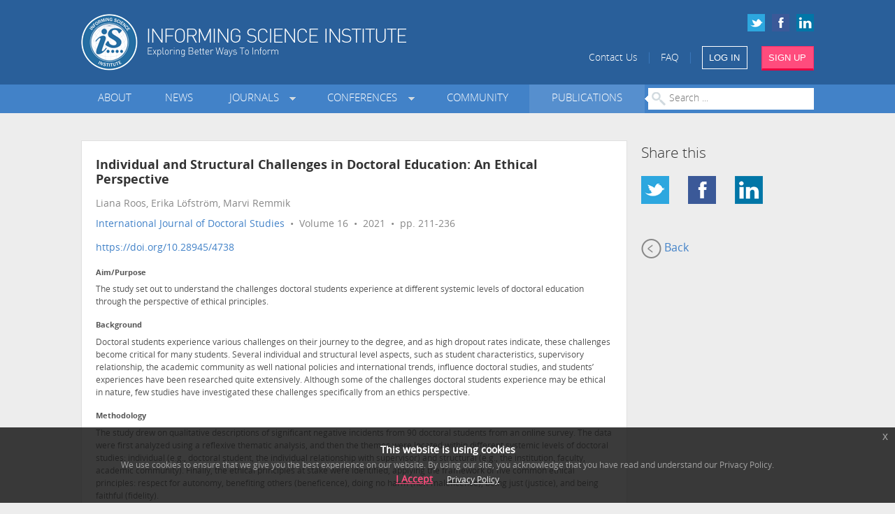

--- FILE ---
content_type: text/html; charset=utf-8
request_url: https://www.informingscience.org/Publications/4738?Source=%2FJournals%2FIJDS%2FArticles%3FVolume%3D0-0
body_size: 7579
content:
<!DOCTYPE html>
<!--[if IE 8]> 				 <html class="no-js lt-ie9" lang="en"> <![endif]-->
<!--[if gt IE 8]><!-->
<html class="no-js" lang="en">
<!--<![endif]-->

<head>
    <meta charset="utf-8" />
    <meta http-equiv="X-UA-Compatible" content="IE=edge" >
    <meta name="description" content="An international association advancing the multidisciplinary study of informing systems. Founded in 1998, the Informing Science Institute (ISI) is a global community of academics shaping the future of informing science.">
    
    <meta name="viewport" content="width=device-width" />



<meta name="citation_title" content="Individual and Structural Challenges in Doctoral Education: An Ethical Perspective">
        <meta name="citation_author" content="Liana Roos">
        <meta name="citation_author" content="Erika L&#246;fstr&#246;m">
        <meta name="citation_author" content="Marvi Remmik">

<meta name="citation_publication_date" content="2021/03/26">
<meta name="citation_journal_title" content="International Journal of Doctoral Studies">
<meta name="citation_volume" content="16">
<meta name="citation_firstpage" content="211">
<meta name="citation_lastpage" content="236">
<meta name="citation_pdf_url" content="http://ijds.org/Volume16/IJDSv16p211-236Roos6931.pdf">
<meta name="citation_isbn" content="1556-8881"
<meta name="publisher" content="Informing Science Institute"> 

    <title>IJDS - Individual and Structural Challenges in Doctoral Education: An Ethical Perspective</title>
    <link rel="shortcut icon" href="/favicon.ico">

    <link href="/Content/css?v=KaSbZZKi4GsO3WUo4tIR9L9pPW8hTv0MTV-ASK8wNjA1" rel="stylesheet"/>


    
    <script src="/bundles/jquery?v=lAWanvxuK91VI6uSCdWzhvtofm0aK0rptSpK6X6X2d01"></script>

    
</head>
<body class="eupopup eupopup-bottom">


    

    <div id="header">
        <div class="row">
            <div class="small-6 large-7 columns">
                <a href="/" title="ISI Home" class="hide-for-small"><img src="/Content/Images/logo.png" alt="Informing Science Institute" style="width:465px;height:81px;" width="465" height="81" /></a>
                <a href="/" title="ISI Home" class="show-for-small"><img src="/Content/Images/logo-small.png" alt="Informing Science Institute" width="166" height="65" /></a>
            </div>
            <div class="small-6 large-5 columns">
                <div class="row collapse social-icons hide-for-small">
                    <a href="https://www.linkedin.com/company/informing-science-institute" target="_blank"><img src="/Content/Images/icon-linkedin-small.png" alt="LinkedIn"/></a>
                    <a href="https://www.facebook.com/informingscienceinstitute/" target="_blank"><img src="/Content/Images/icon-facebook-small.png" alt="Facebook" /></a>
                    <a href="https://twitter.com/InformingSci" target="_blank"><img src="/Content/Images/icon-twitter-small.png" alt="Twitter" /></a>
                </div>
                <div class="row collapse links">
                    <span class="hide-for-small-inline" ><a href="/Home/ContactUs">Contact Us</a> &nbsp;&nbsp;|&nbsp;&nbsp;
                    <a href="/Pages/FAQ">FAQ</a> &nbsp;&nbsp;|&nbsp;&nbsp;</span>
                    <a href="/Account/SignIn" class="small sign-in-link button medium no-margin-bottom">LOG IN</a>&nbsp;&nbsp;&nbsp;&nbsp;
                    <a href="/Account/SignUp" class="button alert medium no-margin-bottom">SIGN UP</a>
                </div>
            </div>
        </div>
    </div>

    <div id="menu" class="hide-for-small">
        <div class="row" >
            <div class="small-12 columns">


<ul class="main-menu">
    <li class="">
        <a href="/About" target="_self" class="">About</a>
    </li>
    <li class="">
        <a href="/News" target="_self" class="">News</a>
    </li>
    <li class="dropdown">
        <a href="/Journals" target="_self" class=" dropdown">Journals&nbsp;&nbsp;</a>
                <div class="row collapse submenu">
                    <div class="large-6 columns">
                        <h5>ISI Journals</h5>
                        <ul>
                                <li>
                                    <a href="/Journals/InformingSciJ" class="submenu-link" target="_self">Informing Science: The International Journal of an Emerging Transdiscipline (InformingSciJ)</a>
                                </li>
                                <li>
                                    <a href="/Journals/JITEDC" class="submenu-link" target="_self">Journal of Information Technology Education: Discussion Cases (JITE: DC)</a>
                                </li>
                                <li>
                                    <a href="/Journals/JITEResearch" class="submenu-link" target="_self">Journal of Information Technology Education: Research (JITE:Research)</a>
                                </li>
                                <li>
                                    <a href="/Journals/JITEIIP" class="submenu-link" target="_self">Journal of Information Technology Education: Innovations in Practice (JITE:IIP)</a>
                                </li>
                                <li>
                                    <a href="/Journals/IJELL" class="submenu-link" target="_self">Interdisciplinary Journal of e-Skills and Lifelong Learning (IJELL)</a>
                                </li>
                                <li>
                                    <a href="/Journals/IJIKM" class="submenu-link" target="_self">Interdisciplinary Journal of Information, Knowledge, and Management (IJIKM)</a>
                                </li>
                                <li>
                                    <a href="/Journals/IJDS" class="submenu-link" target="_self">International Journal of Doctoral Studies (IJDS)</a>
                                </li>
                                <li>
                                    <a href="/Journals/IISIT" class="submenu-link" target="_self">Issues in Informing Science and Information Technology (IISIT)</a>
                                </li>
                                <li>
                                    <a href="/Journals/JSPTE" class="submenu-link" target="_self">Journal for the Study of Postsecondary and Tertiary Education (JSPTE)</a>
                                </li>
                                <li>
                                    <a href="/Journals/IF" class="submenu-link" target="_self">Informing Faculty (IF)</a>
                                </li>
                        </ul>
                    </div>
                    <div class="large-6 columns">
                        <h5>Collaborative Journals</h5>
                        <ul >
                                <li>
                                    <a href="http://mumacasereview.org" class="submenu-link" target="_blank">Muma Case Review (MCR)</a>
                                </li>
                                <li>
                                    <a href="http://MumaBusinessReview.org" class="submenu-link" target="_blank">Muma Business Review (MBR)</a>
                                </li>
                                <li>
                                    <a href="/Journals/IJCDMS" class="submenu-link" target="_self">International Journal of Community Development and Management Studies (IJCDMS)</a>
                                </li>
                        </ul>
                    </div>
                </div>
    </li>
    <li class="dropdown">
        <a href="/Conferences" target="_self" class=" dropdown">Conferences&nbsp;&nbsp;</a>
            <ul class="submenu">
                    <li>
                        <a href="/Conferences/InSITE2026" class="submenu-link" target="_self"><b>InSITE 2026</b>: Jul 26 - 31 2026, United States</a>
                    </li>
                    <li>
                        <a href="/Conferences" class="submenu-link" target="_self">All Conferences &raquo;</a>
                    </li>
            </ul>
    </li>
    <li class="">
        <a href="/Community" target="_self" class="">Community</a>
    </li>
    <li class="">
        <a href="/Publications" target="_self" class="selected">Publications</a>
    </li>
    <li id="article-search">
        <form id="search-form" method="GET" action="/Publications">
            <input type="text" class="no-margin" placeholder="Search ..." style="width:100%" name="Search"/>
        </form>
    </li>
</ul>

            </div>
        </div>
    </div>
    <div id="menu-small" class="show-for-small" >
        <div class="row" >
            <div class="small-12 columns">


<div id="selected-item"><a href="#">MENU</a></div>
<ul>
    <li>
        <a href="/About" target="_self" class="">About</a>
    </li>
    <li>
        <a href="/News" target="_self" class="">News</a>
    </li>
    <li>
        <a href="/Journals" target="_self" class="">Journals&nbsp;&nbsp;</a>
    </li>
    <li>
        <a href="/Conferences" target="_self" class="">Conferences&nbsp;&nbsp;</a>
    </li>
    <li>
        <a href="/Community" target="_self" class="">Community</a>
    </li>
    <li>
        <a href="/Publications" target="_self" class="selected">Publications</a>
    </li>
    <li>
        <a href="/Home/ContactUs" target="_self" class="">Contact Us</a>
    </li>
    <li>
        <a href="/Pages/FAQ" target="_self" class="">FAQ</a>
    </li>
</ul>

            </div>
        </div>
    </div>


    

<script type="text/javascript">
    $(document).ready(function () {
        $(".view-article").click(function () {
            var id = $(this).attr("id").replace("view-article-", "");
            var hash = $(this).attr("data-hash");
            $.ajax({
                type: "POST",
                url: '/Home/CountViews',
                dataType: "text",
                data: { ID: id, Hash: hash }
            });
        });
    });
</script>

    <div class="margin-bottom">&nbsp;</div>
<div class="row" >
    <div class="large-9 columns">
        <div class="content">
            <div class="row" >
                <div class="large-12 columns">

                    <div class="journal-article">
                        <h4 class="title">Individual and Structural Challenges in Doctoral Education: An Ethical Perspective</h4>
                        <div class="authors" style="padding-bottom:5px">Liana Roos, Erika Löfström, Marvi Remmik</div>

                        <div class="journal">

                                <a href="/Journals/IJDS/Articles">International Journal of Doctoral Studies</a>
                             &nbsp;&bull;&nbsp; Volume 16
                             &nbsp;&bull;&nbsp; 2021
                             &nbsp;&bull;&nbsp; pp. 211-236


                        </div>

                            <div class="journal">
                                <a href="https://doi.org/10.28945/4738">https://doi.org/10.28945/4738</a>
                            </div>

                            <div class="abstract">
                                <p><label>Aim/Purpose</label>The study set out to understand the challenges doctoral students experience at different systemic levels of doctoral education through the perspective of ethical principles.</p>
<p><label>Background</label>Doctoral students experience various challenges on their journey to the degree, and as high dropout rates indicate, these challenges become critical for many students. Several individual and structural level aspects, such as student characteristics, supervisory relationship, the academic community as well national policies and international trends, influence doctoral studies, and students’ experiences have been researched quite extensively. Although some of the challenges doctoral students experience may be ethical in nature, few studies have investigated these challenges specifically from an ethics perspective.</p>
<p><label>Methodology</label>The study drew on qualitative descriptions of significant negative incidents from 90 doctoral students from an online survey. The data were first analyzed using a reflexive thematic analysis, and then the themes were located within different systemic levels of doctoral studies: individual (e.g., doctoral student, the individual relationship with supervisor) and structural (e.g., the institution, faculty, academic community). Finally, the ethical principles at stake were identified, applying the framework of five common ethical principles: respect for autonomy, benefiting others (beneficence), doing no harm (non-maleficence), being just (justice), and being faithful (fidelity).</p>
<p><label>Contribution</label>Understanding doctoral students’ experiences from an ethical perspective and locating these among the systemic levels of doctoral studies contributes to a better understanding of the doctoral experience’s complexities. Ethical considerations should be integrated when creating and implementing procedures, rules, and policies for doctoral education. Making the ethical aspects visible will also allow universities to develop supervisor and faculty training by concretely targeting doctoral studies aspects highlighted as ethically challenging.</p>
<p><label>Findings</label>In doctoral students’ experiences, structural level ethical challenges out-weighed breaches of common ethical principles at the individual level of doctoral studies. In the critical experiences, the principle of beneficence was at risk in the form of a lack of support by the academic community, a lack of financial support, and bureaucracy. Here, the system and the community were unsuccessful in contributing positively to doctoral students’ welfare and fostering their growth. At the individual level, supervision abandonment experiences, inadequate supervision, and students’ struggle to keep study-related commitments breached fidelity, which was another frequently compromised principle. Although located at the individual level of studies, these themes are rooted in the structural level. Additionally, the progress review reporting and assessment process was a recurrent topic in experiences in which the principles of non-maleficence, autonomy, and justice were at stake.</p>
<p><label>Recommendations for Practitioners</label>Going beyond the dyadic student-supervisor relationship and applying the ethics of responsibility, where university, faculty, supervisors, and students share a mutual responsibility, could alleviate ethically problematic experiences.</p>
<p><label>Recommendation for Researchers</label>We recommend that further research focus on experiences around the ethics in the progress reporting and assessment process through in-depth interviews with doctoral students and assessment committee members.</p>
<p><label>Impact on Society</label>Dropout rates are high and time to degree completion is long. An ethical perspective may shed light on why doctoral studies fail in efficiency. Ethical aspects should be considered when defining the quality of doctoral education.</p>
<p><label>Future Research</label>A follow-up study with supervisors and members of the academic community could contribute to developing a conceptual framework combining systemic levels and ethics in doctoral education.</p>

                            </div>   

                            <div class="keywords">
                                doctoral students’ experiences, ethical principles, ethical challenges, doctoral education, systemic perspective
                            </div>
                        
                        <div class="row">
                            <div class="small-6 columns">
                                    <div class="download">
                                        <a href="http://ijds.org/Volume16/IJDSv16p211-236Roos6931.pdf" target="_blank" class="button medium alert left view-article" id="view-article-4738" data-hash="8087263e482a6abbcadfdfe3b3c314c8416e48fa">DOWNLOAD PDF</a>
                                    </div>
                                                            </div>
                            <div class="small-6 columns">
                                <div class="label secondary margin-top radius right">785 total downloads</div>
                            </div>
                        </div>
                        
                    </div>
                </div>
            </div>
        </div>
    </div>
    <div class="large-3 columns">
        <h5>Share this</h5>

        <ul class="small-block-grid-4">
          <li><a href="http://twitter.com/intent/tweet?text=ISI%20-%20Individual%20and%20Structural%20Challenges%20in%20Doctoral%20Education:%20An%20Ethical%20Perspective:%20https://www.informingscience.org/Publications/4738" target="_blank"><img src="/Content/Images/icon-twitter-large.png" /></a></li>
          <li><a href="http://www.facebook.com/sharer/sharer.php?s=100&p[url]=https://www.informingscience.org/Publications/4738&p[images][0]=&p[title]=ISI%20-%20Individual%20and%20Structural%20Challenges%20in%20Doctoral%20Education:%20An%20Ethical%20Perspective&p[summary]=" target="_blank"><img src="/Content/Images/icon-facebook-large.png" /></a></li>
          <li><a href="http://www.linkedin.com/shareArticle?mini=true&url=https://www.informingscience.org/Publications/4738&title=ISI%20-%20Individual%20and%20Structural%20Challenges%20in%20Doctoral%20Education:%20An%20Ethical%20Perspective&summary=&source="  target="_blank"><img src="/Content/Images/icon-linkedin-large.png" /></a></li>
        </ul>

            <a href="/Journals/IJDS/Articles?Volume=0-0" class="back-link"><img src="/Content/Images/back.png" />&nbsp;Back</a>

    </div>
</div>


    <div id="back-to-top" class="show-for-small text-align-center"><p><a href="#">Back to Top &uarr;</a></p></div>

    <div id="footer">
        <div class="row">

            <div class="large-12 columns margin-bottom">
                <div class="row">
                    <div class="large-3 small-6 columns">
                        <ul>
                            <li><a href="/Pages/Advertise">Advertise</a></li>
                            <li><a href="/Pages/SponsorUs">Sponsor Us</a></li>
                            
                            <li><a href="/Home/ContactUs">CONTACT</a></li>
                            <li><a href="/Pages/FAQ">FAQ</a></li>
                        </ul>
                    </div>
                    <div class="large-3 small-6 columns">
                        <ul>
                            <li><a href="/Account/SignUp?Redirect=2">Become a Reviewer</a></li>
                            <li><a href="/Pages/Videos">ISI Videos</a></li>
                            <li><a href="/Pages/Mentorship">Mentorship</a></li>
                            <li><a href="/Pages/SecondAct">Second Act</a></li>
                        </ul>
                    </div>
                    <div style="clear:both;" class="show-for-small" ></div>
                    <div class="large-3 small-6 columns">
                        <ul>
                            <li><a href="/Pages/PrivacyPolicy">Privacy Policy</a></li>
                            <li><a href="/Pages/EthicsPolicy">Ethics Policy</a></li>
                            <li><a href="/Pages/LegalDisclaimer">Legal Disclaimer</a></li>
                            <li><a href="/Home/SiteMap">SITE MAP</a></li>
                        </ul>
                    </div>
                    <div class="large-3 small-6 columns">
                        <div class="social-icons">
                            <a href="https://twitter.com/InformingSci" target="_blank"><img src="/Content/Images/icon-twitter-large.png" alt="Twitter"/></a>
                            <a href="https://www.facebook.com/informingscienceinstitute/" target="_blank"><img src="/Content/Images/icon-facebook-large.png" alt="Facebook"/></a>
                            <a href="https://www.linkedin.com/company/informing-science-institute" target="_blank"><img src="/Content/Images/icon-linkedin-large.png" alt="LinkedIn" /></a>
                            
                        </div>
                    </div>
                </div>
                <div class="row">
                    <div class="small-6 columns">
                        <div class="search">
                            <h4>SEARCH PUBLICATIONS</h4>
<form action="/Publications/4738" method="get">                                <input type="text" name="Search" placeholder="Enter keywords ..."/>
</form>                        </div>
                    </div>
                    <div class="small-6 columns">
                        <img src="/Content/Images/logo-footer.png" class="logo" alt="Informing Science Institute" />
                    </div>
                </div>
            </div>

        </div>
    </div>

    <div id="sign-in-modal" class="reveal-modal" ></div>
    <div id="notification-modal" class="reveal-modal" ></div>


    
    


    
<link href="/Content/slidercss?v=5d2l1D9882jjKXojJP2CeUjRMphHBe8IK86swRXaYKc1" rel="stylesheet"/>
    <link href="/Content/ui-lightness/jquery-ui?v=k1l4LmGD4MdXRb7EbkLVyLJPA_iNyqKU_laXd3RonIk1" rel="stylesheet"/>

    
    <script src="/Scripts/respond.min.js"></script>
    <script src="/bundles/modernizr?v=wBEWDufH_8Md-Pbioxomt90vm6tJN2Pyy9u9zHtWsPo1"></script>


    <script src="/bundles/plugins?v=-N-2LcmsNDVEjL2VezN-AkSW72I7RnV7a5jF8nNaWqs1"></script>


<script src="/bundles/sliders?v=BPU0PwB0o8Z1JuVrLHXHfWUhksscAdwOnPN4vlN3J441"></script>
   
    
    <script src="/bundles/foundation?v=2sW_7vJb7RrXeu2vGZ8zDo0TboKfSjyyk1dR2gUvFJw1"></script>

    <script>
        $(document).foundation();
    </script>


<script async>
    function initialiseGoogleAnalytics() {
        (function(i, s, o, g, r, a, m) {
            i['GoogleAnalyticsObject'] = r;
            i[r] = i[r] || function() {
                (i[r].q = i[r].q || []).push(arguments)
            }, i[r].l = 1 * new Date();
            a = s.createElement(o),
                m = s.getElementsByTagName(o)[0];
            a.async = 1;
            a.src = g;
            m.parentNode.insertBefore(a, m)
        })(window, document, 'script', '//www.google-analytics.com/analytics.js', 'ga');

        ga('create', 'UA-57684101-1', 'auto');
        ga('set', 'anonymizeIp', true);
        ga('send', 'pageview');

    }
    
    $(document).bind("user_cookie_already_accepted", function(event, object) {
      initialiseGoogleAnalytics();
    });

    $(document).bind("user_cookie_consent_changed", function(event, object) {
      var userConsentGiven = $(object).attr('consent');
      if (userConsentGiven) {
        initialiseGoogleAnalytics();
      }
    });

    

</script>


    <div id="help-modal" class="reveal-modal" ></div>
    <div id="feedback-modal" class="reveal-modal" ></div>


</body>
</html>

    

--- FILE ---
content_type: text/css; charset=utf-8
request_url: https://www.informingscience.org/Content/css?v=KaSbZZKi4GsO3WUo4tIR9L9pPW8hTv0MTV-ASK8wNjA1
body_size: 36789
content:
.clearfix{clear:both}.eupopup-container{background-color:rgba(25,25,25,.85);color:#efefef;padding:20px 20px;font-size:12px;line-height:1.2em;text-align:center;display:none;z-index:9999999}.eupopup-container-top,.eupopup-container-fixedtop{position:absolute;top:0;left:0;right:0}.eupopup-container-fixedtop{position:fixed}.eupopup-container-bottom{position:fixed;bottom:0;left:0;right:0}.eupopup-container-bottomleft{position:fixed;bottom:10px;left:10px;width:300px}.eupopup-container-bottomright{position:fixed;bottom:10px;right:10px;width:300px}.eupopup-closebutton{font-size:16px;font-weight:100;line-height:1;color:#a2a2a2;filter:alpha(opacity=20);position:absolute;font-family:helvetica,arial,verdana,sans-serif;top:0;right:0;padding:5px 10px}.eupopup-closebutton:hover,.eupopup-closebutton:active{color:#fff;text-decoration:none}.eupopup-head{font-size:1.2em;font-weight:bold;padding:7px;color:#fff}.eupopup-body{color:#a2a2a2}.eupopup-buttons{padding:7px 0 5px 0}.eupopup-button_1{color:#ff4c7d;font-weight:bold;font-size:14px;text-decoration:underline}.eupopup-button_2{color:#eee;font-weight:normal;font-size:12px;text-decoration:underline}.eupopup-button{margin:0 10px}.eupopup-button:hover,.eupopup-button:focus{text-decoration:underline}body .eupopup-color-inverse{color:#000;background-color:rgba(255,255,255,.9)}body .eupopup-color-inverse .eupopup-head{color:#000}body .eupopup-style-compact{text-align:left;padding:8px 30px 7px 20px;line-height:15px}body .eupopup-style-compact .eupopup-head,body .eupopup-style-compact .eupopup-body,body .eupopup-style-compact .eupopup-buttons{display:inline;padding:0;margin:0}body .eupopup-style-compact .eupopup-button{margin:0 5px}@font-face{font-family:'OpenSansLight';src:url(/Content/Fonts/opensans-light-webfont.eot);src:url(/Content/Fonts/opensans-light-webfont.eot?#iefix) format("embedded-opentype"),url(/Content/Fonts/opensans-light-webfont.woff) format("woff"),url(/Content/Fonts/opensans-light-webfont.ttf) format("truetype"),url(/Content/Fonts/opensans-light-webfont.svg#opensanslight) format("svg");font-weight:normal;font-style:normal}@font-face{font-family:'OpenSansRegular';src:url(/Content/Fonts/opensans-regular-webfont.eot);src:url(/Content/Fonts/opensans-regular-webfont.eot?#iefix) format("embedded-opentype"),url(/Content/Fonts/opensans-regular-webfont.woff) format("woff"),url(/Content/Fonts/opensans-regular-webfont.ttf) format("truetype"),url(/Content/Fonts/opensans-regular-webfont.svg#opensansregular) format("svg");font-weight:normal;font-style:normal}@font-face{font-family:'OpenSansBold';src:url(/Content/Fonts/opensans-bold-webfont.eot);src:url(/Content/Fonts/opensans-bold-webfont.eot?#iefix) format("embedded-opentype"),url(/Content/Fonts/opensans-bold-webfont.woff) format("woff"),url(/Content/Fonts/opensans-bold-webfont.ttf) format("truetype"),url(/Content/Fonts/opensans-bold-webfont.svg#opensansbold) format("svg");font-weight:normal;font-style:normal}article,aside,details,figcaption,figure,footer,header,hgroup,main,nav,section,summary{display:block}audio,canvas,video{display:inline-block}audio:not([controls]){display:none;height:0}[hidden],template{display:none}script{display:none!important}html{font-family:sans-serif;-ms-text-size-adjust:100%;-webkit-text-size-adjust:100%}body{margin:0}a{background:transparent}a:focus{outline:thin dotted}a:active,a:hover{outline:0}h1{font-size:2em;margin:.67em 0}abbr[title]{border-bottom:1px dotted}b,strong{font-weight:bold}dfn{font-style:italic}hr{-moz-box-sizing:content-box;box-sizing:content-box;height:0}mark{background:#ff0;color:#000}code,kbd,pre,samp{font-family:monospace,serif;font-size:1em}pre{white-space:pre-wrap}q{quotes:"“" "”" "‘" "’"}small{font-size:80%}sub,sup{font-size:75%;line-height:0;position:relative;vertical-align:baseline}sup{top:-.5em}sub{bottom:-.25em}img{border:0}svg:not(:root){overflow:hidden}figure{margin:0}fieldset{border:1px solid silver;margin:0 2px;padding:.35em .625em .75em}legend{border:0;padding:0}button,input,select,textarea{font-family:inherit;font-size:100%;margin:0}button,input{line-height:normal}button,select{text-transform:none}button,html input[type="button"],input[type="reset"],input[type="submit"]{-webkit-appearance:button;cursor:pointer}button[disabled],html input[disabled]{cursor:default}input[type="checkbox"],input[type="radio"]{box-sizing:border-box;padding:0}input[type="search"]{-webkit-appearance:textfield;-moz-box-sizing:content-box;-webkit-box-sizing:content-box;box-sizing:content-box}input[type="search"]::-webkit-search-cancel-button,input[type="search"]::-webkit-search-decoration{-webkit-appearance:none}button::-moz-focus-inner,input::-moz-focus-inner{border:0;padding:0}textarea{overflow:auto;vertical-align:top}table{border-collapse:collapse;border-spacing:0}meta.foundation-mq-small{font-family:"only screen and (min-width: 900px)";width:900px}meta.foundation-mq-medium{font-family:"only screen and (min-width:1280px)";width:1280px}meta.foundation-mq-large{font-family:"only screen and (min-width:1440px)";width:1440px}*,*:before,*:after{-moz-box-sizing:border-box;-webkit-box-sizing:border-box;box-sizing:border-box}html,body{font-size:100%}body{background:#ededed;color:#555;padding:0;margin:0;font-family:OpenSansRegular,"Helvetica Neue","Helvetica",Helvetica,Arial,sans-serif;font-weight:normal;font-style:normal;line-height:1;position:relative;cursor:default}a:hover{cursor:pointer}img,object,embed{max-width:100%;height:auto}object,embed{height:100%}img{-ms-interpolation-mode:bicubic}#map_canvas img,#map_canvas embed,#map_canvas object,.map_canvas img,.map_canvas embed,.map_canvas object{max-width:none!important}.left{float:left!important}.right{float:right!important}.text-left{text-align:left!important}.text-right{text-align:right!important}.text-center{text-align:center!important}.text-justify{text-align:justify!important}.hide{display:none}.antialiased{-webkit-font-smoothing:antialiased}img{display:inline-block;vertical-align:middle}textarea{height:auto;min-height:50px}select{width:100%}.row{width:100%;margin-left:auto;margin-right:auto;margin-top:0;margin-bottom:0;max-width:66.75em;*zoom:1}.row:before,.row:after{content:" ";display:table}.row:after{clear:both}.row.collapse>.column,.row.collapse>.columns{position:relative;padding-left:0;padding-right:0;float:left}.row.collapse .row{margin-left:0;margin-right:0}.row .row{width:auto;margin-left:-.625em;margin-right:-.625em;margin-top:0;margin-bottom:0;max-width:none;*zoom:1}.row .row:before,.row .row:after{content:" ";display:table}.row .row:after{clear:both}.row .row.collapse{width:auto;margin:0;max-width:none;*zoom:1}.row .row.collapse:before,.row .row.collapse:after{content:" ";display:table}.row .row.collapse:after{clear:both}.column,.columns{position:relative;padding-left:.625em;padding-right:.625em;width:100%;float:left}@media only screen{.column,.columns{position:relative;padding-left:.625em;padding-right:.625em;float:left}.small-1{position:relative;width:8.33333%}.small-2{position:relative;width:16.66667%}.small-3{position:relative;width:25%}.small-4{position:relative;width:33.33333%}.small-5{position:relative;width:41.66667%}.small-6{position:relative;width:50%}.small-7{position:relative;width:58.33333%}.small-8{position:relative;width:66.66667%}.small-9{position:relative;width:75%}.small-10{position:relative;width:83.33333%}.small-11{position:relative;width:91.66667%}.small-12{position:relative;width:100%}.small-offset-0{position:relative;margin-left:0%}.small-offset-1{position:relative;margin-left:8.33333%}.small-offset-2{position:relative;margin-left:16.66667%}.small-offset-3{position:relative;margin-left:25%}.small-offset-4{position:relative;margin-left:33.33333%}.small-offset-5{position:relative;margin-left:41.66667%}.small-offset-6{position:relative;margin-left:50%}.small-offset-7{position:relative;margin-left:58.33333%}.small-offset-8{position:relative;margin-left:66.66667%}.small-offset-9{position:relative;margin-left:75%}.small-offset-10{position:relative;margin-left:83.33333%}[class*="column"]+[class*="column"]:last-child{float:right}[class*="column"]+[class*="column"].end{float:left}.column.small-centered,.columns.small-centered{position:relative;margin-left:auto;margin-right:auto;float:none!important}}@media only screen and (min-width:900px){.large-1{position:relative;width:8.33333%}.large-2{position:relative;width:16.66667%}.large-3{position:relative;width:25%}.large-4{position:relative;width:33.33333%}.large-5{position:relative;width:41.66667%}.large-6{position:relative;width:50%}.large-7{position:relative;width:58.33333%}.large-8{position:relative;width:66.66667%}.large-9{position:relative;width:75%}.large-10{position:relative;width:83.33333%}.large-11{position:relative;width:91.66667%}.large-12{position:relative;width:100%}.row .large-offset-0{position:relative;margin-left:0%}.row .large-offset-1{position:relative;margin-left:8.33333%}.row .large-offset-2{position:relative;margin-left:16.66667%}.row .large-offset-3{position:relative;margin-left:25%}.row .large-offset-4{position:relative;margin-left:33.33333%}.row .large-offset-5{position:relative;margin-left:41.66667%}.row .large-offset-6{position:relative;margin-left:50%}.row .large-offset-7{position:relative;margin-left:58.33333%}.row .large-offset-8{position:relative;margin-left:66.66667%}.row .large-offset-9{position:relative;margin-left:75%}.row .large-offset-10{position:relative;margin-left:83.33333%}.row .large-offset-11{position:relative;margin-left:91.66667%}.push-1{position:relative;left:8.33333%;right:auto}.pull-1{position:relative;right:8.33333%;left:auto}.push-2{position:relative;left:16.66667%;right:auto}.pull-2{position:relative;right:16.66667%;left:auto}.push-3{position:relative;left:25%;right:auto}.pull-3{position:relative;right:25%;left:auto}.push-4{position:relative;left:33.33333%;right:auto}.pull-4{position:relative;right:33.33333%;left:auto}.push-5{position:relative;left:41.66667%;right:auto}.pull-5{position:relative;right:41.66667%;left:auto}.push-6{position:relative;left:50%;right:auto}.pull-6{position:relative;right:50%;left:auto}.push-7{position:relative;left:58.33333%;right:auto}.pull-7{position:relative;right:58.33333%;left:auto}.push-8{position:relative;left:66.66667%;right:auto}.pull-8{position:relative;right:66.66667%;left:auto}.push-9{position:relative;left:75%;right:auto}.pull-9{position:relative;right:75%;left:auto}.push-10{position:relative;left:83.33333%;right:auto}.pull-10{position:relative;right:83.33333%;left:auto}.push-11{position:relative;left:91.66667%;right:auto}.pull-11{position:relative;right:91.66667%;left:auto}.column.large-centered,.columns.large-centered{position:relative;margin-left:auto;margin-right:auto;float:none!important}.column.large-uncentered,.columns.large-uncentered{margin-left:0;margin-right:0;float:left!important}.column.large-uncentered.opposite,.columns.large-uncentered.opposite{float:right!important}}.show-for-small,.show-for-medium-down,.show-for-large-down{display:inherit!important}.show-for-medium,.show-for-medium-up,.show-for-large,.show-for-large-up,.show-for-xlarge{display:none!important}.hide-for-medium,.hide-for-medium-up,.hide-for-large,.hide-for-large-up,.hide-for-xlarge{display:inherit!important}.hide-for-small,.hide-for-medium-down,.hide-for-large-down{display:none!important}table.show-for-small,table.show-for-medium-down,table.show-for-large-down,table.hide-for-medium,table.hide-for-medium-up,table.hide-for-large,table.hide-for-large-up,table.hide-for-xlarge{display:table}thead.show-for-small,thead.show-for-medium-down,thead.show-for-large-down,thead.hide-for-medium,thead.hide-for-medium-up,thead.hide-for-large,thead.hide-for-large-up,thead.hide-for-xlarge{display:table-header-group!important}tbody.show-for-small,tbody.show-for-medium-down,tbody.show-for-large-down,tbody.hide-for-medium,tbody.hide-for-medium-up,tbody.hide-for-large,tbody.hide-for-large-up,tbody.hide-for-xlarge{display:table-row-group!important}tr.show-for-small,tr.show-for-medium-down,tr.show-for-large-down,tr.hide-for-medium,tr.hide-for-medium-up,tr.hide-for-large,tr.hide-for-large-up,tr.hide-for-xlarge{display:table-row!important}td.show-for-small,td.show-for-medium-down,td.show-for-large-down,td.hide-for-medium,td.hide-for-medium-up,td.hide-for-large,td.hide-for-large-up,td.hide-for-xlarge,th.show-for-small,th.show-for-medium-down,th.show-for-large-down,th.hide-for-medium,th.hide-for-medium-up,th.hide-for-large,th.hide-for-large-up,th.hide-for-xlarge{display:table-cell!important}@media only screen and (min-width:900px){.show-for-medium,.show-for-medium-up{display:inherit!important}.show-for-small{display:none!important}.hide-for-small{display:inherit!important}.hide-for-medium,.hide-for-medium-up{display:none!important}table.show-for-medium,table.show-for-medium-up,table.hide-for-small{display:table}thead.show-for-medium,thead.show-for-medium-up,thead.hide-for-small{display:table-header-group!important}tbody.show-for-medium,tbody.show-for-medium-up,tbody.hide-for-small{display:table-row-group!important}tr.show-for-medium,tr.show-for-medium-up,tr.hide-for-small{display:table-row!important}td.show-for-medium,td.show-for-medium-up,td.hide-for-small,th.show-for-medium,th.show-for-medium-up,th.hide-for-small{display:table-cell!important}}@media only screen and (min-width:1280px){.show-for-large,.show-for-large-up{display:inherit!important}.show-for-medium,.show-for-medium-down{display:none!important}.hide-for-medium,.hide-for-medium-down{display:inherit!important}.hide-for-large,.hide-for-large-up{display:none!important}table.show-for-large,table.show-for-large-up,table.hide-for-medium,table.hide-for-medium-down{display:table}thead.show-for-large,thead.show-for-large-up,thead.hide-for-medium,thead.hide-for-medium-down{display:table-header-group!important}tbody.show-for-large,tbody.show-for-large-up,tbody.hide-for-medium,tbody.hide-for-medium-down{display:table-row-group!important}tr.show-for-large,tr.show-for-large-up,tr.hide-for-medium,tr.hide-for-medium-down{display:table-row!important}td.show-for-large,td.show-for-large-up,td.hide-for-medium,td.hide-for-medium-down,th.show-for-large,th.show-for-large-up,th.hide-for-medium,th.hide-for-medium-down{display:table-cell!important}}@media only screen and (min-width:1440px){.show-for-xlarge{display:inherit!important}.show-for-large,.show-for-large-down{display:none!important}.hide-for-large,.hide-for-large-down{display:inherit!important}.hide-for-xlarge{display:none!important}table.show-for-xlarge,table.hide-for-large,table.hide-for-large-down{display:table}thead.show-for-xlarge,thead.hide-for-large,thead.hide-for-large-down{display:table-header-group!important}tbody.show-for-xlarge,tbody.hide-for-large,tbody.hide-for-large-down{display:table-row-group!important}tr.show-for-xlarge,tr.hide-for-large,tr.hide-for-large-down{display:table-row!important}td.show-for-xlarge,td.hide-for-large,td.hide-for-large-down,th.show-for-xlarge,th.hide-for-large,th.hide-for-large-down{display:table-cell!important}}.show-for-landscape,.hide-for-portrait{display:inherit!important}.hide-for-landscape,.show-for-portrait{display:none!important}table.hide-for-landscape,table.show-for-portrait{display:table}thead.hide-for-landscape,thead.show-for-portrait{display:table-header-group!important}tbody.hide-for-landscape,tbody.show-for-portrait{display:table-row-group!important}tr.hide-for-landscape,tr.show-for-portrait{display:table-row!important}td.hide-for-landscape,td.show-for-portrait,th.hide-for-landscape,th.show-for-portrait{display:table-cell!important}@media only screen and (orientation:landscape){.show-for-landscape,.hide-for-portrait{display:inherit!important}.hide-for-landscape,.show-for-portrait{display:none!important}table.show-for-landscape,table.hide-for-portrait{display:table}thead.show-for-landscape,thead.hide-for-portrait{display:table-header-group!important}tbody.show-for-landscape,tbody.hide-for-portrait{display:table-row-group!important}tr.show-for-landscape,tr.hide-for-portrait{display:table-row!important}td.show-for-landscape,td.hide-for-portrait,th.show-for-landscape,th.hide-for-portrait{display:table-cell!important}}@media only screen and (orientation:portrait){.show-for-portrait,.hide-for-landscape{display:inherit!important}.hide-for-portrait,.show-for-landscape{display:none!important}table.show-for-portrait,table.hide-for-landscape{display:table}thead.show-for-portrait,thead.hide-for-landscape{display:table-header-group!important}tbody.show-for-portrait,tbody.hide-for-landscape{display:table-row-group!important}tr.show-for-portrait,tr.hide-for-landscape{display:table-row!important}td.show-for-portrait,td.hide-for-landscape,th.show-for-portrait,th.hide-for-landscape{display:table-cell!important}}.show-for-touch{display:none!important}.hide-for-touch{display:inherit!important}.touch .show-for-touch{display:inherit!important}.touch .hide-for-touch{display:none!important}table.hide-for-touch{display:table}.touch table.show-for-touch{display:table}thead.hide-for-touch{display:table-header-group!important}.touch thead.show-for-touch{display:table-header-group!important}tbody.hide-for-touch{display:table-row-group!important}.touch tbody.show-for-touch{display:table-row-group!important}tr.hide-for-touch{display:table-row!important}.touch tr.show-for-touch{display:table-row!important}td.hide-for-touch{display:table-cell!important}.touch td.show-for-touch{display:table-cell!important}th.hide-for-touch{display:table-cell!important}.touch th.show-for-touch{display:table-cell!important}@media only screen{[class*="block-grid-"]{display:block;padding:0;margin:0 -.625em;*zoom:1}[class*="block-grid-"]:before,[class*="block-grid-"]:after{content:" ";display:table}[class*="block-grid-"]:after{clear:both}[class*="block-grid-"]>li{display:inline;height:auto;float:left;padding:0 .625em 1.25em}.small-block-grid-1>li{width:100%;padding:0 .625em 1.25em}.small-block-grid-1>li:nth-of-type(n){clear:none}.small-block-grid-1>li:nth-of-type(1n+1){clear:both}.small-block-grid-2>li{width:50%;padding:0 .625em 1.25em}.small-block-grid-2>li:nth-of-type(n){clear:none}.small-block-grid-2>li:nth-of-type(2n+1){clear:both}.small-block-grid-3>li{width:33.33333%;padding:0 .625em 1.25em}.small-block-grid-3>li:nth-of-type(n){clear:none}.small-block-grid-3>li:nth-of-type(3n+1){clear:both}.small-block-grid-4>li{width:25%;padding:0 .625em 1.25em}.small-block-grid-4>li:nth-of-type(n){clear:none}.small-block-grid-4>li:nth-of-type(4n+1){clear:both}.small-block-grid-5>li{width:20%;padding:0 .625em 1.25em}.small-block-grid-5>li:nth-of-type(n){clear:none}.small-block-grid-5>li:nth-of-type(5n+1){clear:both}.small-block-grid-6>li{width:16.66667%;padding:0 .625em 1.25em}.small-block-grid-6>li:nth-of-type(n){clear:none}.small-block-grid-6>li:nth-of-type(6n+1){clear:both}.small-block-grid-7>li{width:14.28571%;padding:0 .625em 1.25em}.small-block-grid-7>li:nth-of-type(n){clear:none}.small-block-grid-7>li:nth-of-type(7n+1){clear:both}.small-block-grid-8>li{width:12.5%;padding:0 .625em 1.25em}.small-block-grid-8>li:nth-of-type(n){clear:none}.small-block-grid-8>li:nth-of-type(8n+1){clear:both}.small-block-grid-9>li{width:11.11111%;padding:0 .625em 1.25em}.small-block-grid-9>li:nth-of-type(n){clear:none}.small-block-grid-9>li:nth-of-type(9n+1){clear:both}.small-block-grid-10>li{width:10%;padding:0 .625em 1.25em}.small-block-grid-10>li:nth-of-type(n){clear:none}.small-block-grid-10>li:nth-of-type(10n+1){clear:both}.small-block-grid-11>li{width:9.09091%;padding:0 .625em 1.25em}.small-block-grid-11>li:nth-of-type(n){clear:none}.small-block-grid-11>li:nth-of-type(11n+1){clear:both}.small-block-grid-12>li{width:8.33333%;padding:0 .625em 1.25em}.small-block-grid-12>li:nth-of-type(n){clear:none}.small-block-grid-12>li:nth-of-type(12n+1){clear:both}}@media only screen and (min-width:900px){.small-block-grid-1>li:nth-of-type(1n+1){clear:none}.small-block-grid-2>li:nth-of-type(2n+1){clear:none}.small-block-grid-3>li:nth-of-type(3n+1){clear:none}.small-block-grid-4>li:nth-of-type(4n+1){clear:none}.small-block-grid-5>li:nth-of-type(5n+1){clear:none}.small-block-grid-6>li:nth-of-type(6n+1){clear:none}.small-block-grid-7>li:nth-of-type(7n+1){clear:none}.small-block-grid-8>li:nth-of-type(8n+1){clear:none}.small-block-grid-9>li:nth-of-type(9n+1){clear:none}.small-block-grid-10>li:nth-of-type(10n+1){clear:none}.small-block-grid-11>li:nth-of-type(11n+1){clear:none}.small-block-grid-12>li:nth-of-type(12n+1){clear:none}.large-block-grid-1>li{width:100%;padding:0 .625em 1.25em}.large-block-grid-1>li:nth-of-type(n){clear:none}.large-block-grid-1>li:nth-of-type(1n+1){clear:both}.large-block-grid-2>li{width:50%;padding:0 .625em 1.25em}.large-block-grid-2>li:nth-of-type(n){clear:none}.large-block-grid-2>li:nth-of-type(2n+1){clear:both}.large-block-grid-3>li{width:33.33333%;padding:0 .625em 1.25em}.large-block-grid-3>li:nth-of-type(n){clear:none}.large-block-grid-3>li:nth-of-type(3n+1){clear:both}.large-block-grid-4>li{width:25%;padding:0 .625em 1.25em}.large-block-grid-4>li:nth-of-type(n){clear:none}.large-block-grid-4>li:nth-of-type(4n+1){clear:both}.large-block-grid-5>li{width:20%;padding:0 .625em 1.25em}.large-block-grid-5>li:nth-of-type(n){clear:none}.large-block-grid-5>li:nth-of-type(5n+1){clear:both}.large-block-grid-6>li{width:16.66667%;padding:0 .625em 1.25em}.large-block-grid-6>li:nth-of-type(n){clear:none}.large-block-grid-6>li:nth-of-type(6n+1){clear:both}.large-block-grid-7>li{width:14.28571%;padding:0 .625em 1.25em}.large-block-grid-7>li:nth-of-type(n){clear:none}.large-block-grid-7>li:nth-of-type(7n+1){clear:both}.large-block-grid-8>li{width:12.5%;padding:0 .625em 1.25em}.large-block-grid-8>li:nth-of-type(n){clear:none}.large-block-grid-8>li:nth-of-type(8n+1){clear:both}.large-block-grid-9>li{width:11.11111%;padding:0 .625em 1.25em}.large-block-grid-9>li:nth-of-type(n){clear:none}.large-block-grid-9>li:nth-of-type(9n+1){clear:both}.large-block-grid-10>li{width:10%;padding:0 .625em 1.25em}.large-block-grid-10>li:nth-of-type(n){clear:none}.large-block-grid-10>li:nth-of-type(10n+1){clear:both}.large-block-grid-11>li{width:9.09091%;padding:0 .625em 1.25em}.large-block-grid-11>li:nth-of-type(n){clear:none}.large-block-grid-11>li:nth-of-type(11n+1){clear:both}.large-block-grid-12>li{width:8.33333%;padding:0 .625em 1.25em}.large-block-grid-12>li:nth-of-type(n){clear:none}.large-block-grid-12>li:nth-of-type(12n+1){clear:both}}p.lead{font-size:1.21875em;line-height:1.6}.subheader{line-height:1;color:#888;font-weight:300;margin-top:.6em;margin-bottom:.5em}div,dl,dt,dd,ul,ol,li,h1,h2,h3,h4,h5,h6,pre,form,p,blockquote,th,td{margin:0;padding:0;direction:ltr}a{color:#4282c8;text-decoration:none;line-height:inherit}a:hover,a:focus{color:#6a9cd3}a img{border:none}p{font-family:inherit;font-weight:normal;font-size:1em;line-height:1.5;margin-bottom:1.125em;text-rendering:optimizeLegibility}p aside{font-size:.875em;line-height:1.35;font-style:italic}h1,h2,h3,h4,h5,h6{font-family:OpenSansLight,"Helvetica Neue","Helvetica",Helvetica,Arial,sans-serif;font-weight:normal;font-style:normal;color:#333;text-rendering:optimizeLegibility;margin-top:.3em;margin-bottom:.75em;line-height:1.2125em}h1 small,h2 small,h3 small,h4 small,h5 small,h6 small{font-size:60%;color:gray;line-height:0}h1{font-size:2.125em}h2{font-size:1.25em}h3{font-size:1.4375em}h4{font-size:1.1875em}h5{font-size:1.3125em}h6{font-size:1em}hr{border:solid #ddd;border-width:1px 0 0;clear:both;margin:1.25em 0 1.1875em;height:0}em,i{font-style:italic;line-height:inherit}strong,b{font-weight:bold;line-height:inherit}small{font-size:60%;line-height:inherit}code{font-family:Consolas,"Liberation Mono",Courier,monospace;font-weight:bold;color:#ff0046}ul,ol,dl{font-size:1em;line-height:1.5;margin-bottom:1.125em;list-style-position:outside;font-family:inherit}ul,ol{margin-left:0}ul.no-bullet,ol.no-bullet{margin-left:0}ul li ul,ul li ol{margin-left:1.25em;margin-bottom:0;font-size:1em}ul.square li ul,ul.circle li ul,ul.disc li ul{list-style:inherit}ul.square{list-style-type:square}ul.circle{list-style-type:circle}ul.disc{list-style-type:disc}ul.no-bullet{list-style:none}ol li ul,ol li ol{margin-left:1.25em;margin-bottom:0}dl dt{margin-bottom:.3em;font-weight:bold}dl dd{margin-bottom:.75em}abbr,acronym{text-transform:uppercase;font-size:90%;color:#555;border-bottom:1px dotted #ddd;cursor:help}abbr{text-transform:none}blockquote{margin:0 0 1.125em;padding:.5625em 1.25em 0 1.1875em;border-left:1px solid #ddd}blockquote cite{display:block;font-size:.8125em;color:#666}blockquote cite:before{content:"—\20"}blockquote cite a,blockquote cite a:visited{color:#666}blockquote,blockquote p{line-height:1.5;color:gray}.vcard{display:inline-block;margin:0 0 1.25em 0;border:1px solid #ddd;padding:.625em .75em}.vcard li{margin:0;display:block}.vcard .fn{font-weight:bold;font-size:.9375em}.vevent .summary{font-weight:bold}.vevent abbr{cursor:default;text-decoration:none;font-weight:bold;border:none;padding:0 .0625em}@media only screen and (min-width:900px){h1,h2,h3,h4,h5,h6{line-height:1.4}h1{font-size:2.75em}h2{font-size:1.875em}h3{font-size:1.75em}h4{font-size:1.5em}}.print-only{display:none!important}@media print{*{background:transparent!important;color:#000!important;box-shadow:none!important;text-shadow:none!important}a,a:visited{text-decoration:underline}a[href]:after{content:" (" attr(href) ")"}abbr[title]:after{content:" (" attr(title) ")"}.ir a:after,a[href^="javascript:"]:after,a[href^="#"]:after{content:""}pre,blockquote{border:1px solid #999;page-break-inside:avoid}thead{display:table-header-group}tr,img{page-break-inside:avoid}img{max-width:100%!important}@page{margin:.5cm}p,h2,h3{orphans:3;widows:3}h2,h3{page-break-after:avoid}.hide-on-print{display:none!important}.print-only{display:block!important}.hide-for-print{display:none!important}.show-for-print{display:inherit!important}}button,.button{border-style:solid;border-width:1px;cursor:pointer;font-family:"Helvetica Neue",Helvetica,Arial;font-weight:normal;line-height:normal;margin:0 0 1.25em;position:relative;text-decoration:none;text-align:center;display:inline-block;padding-top:.6875em;padding-right:1.375em;padding-bottom:.75em;padding-left:1.375em;font-size:.875em;background-color:#4282c8;border-color:#3573b6;color:#fff}button:hover,button:focus,.button:hover,.button:focus{background-color:#3573b6}button:hover,button:focus,.button:hover,.button:focus{color:#fff}button.secondary,.button.secondary{background-color:#e9e9e9;border-color:#dadada;color:#666}button.secondary:hover,button.secondary:focus,.button.secondary:hover,.button.secondary:focus{background-color:#dadada}button.secondary:hover,button.secondary:focus,.button.secondary:hover,.button.secondary:focus{color:#666}button.success,.button.success{background-color:#5da423;border-color:#4f8b1e;color:#fff}button.success:hover,button.success:focus,.button.success:hover,.button.success:focus{background-color:#4f8b1e}button.success:hover,button.success:focus,.button.success:hover,.button.success:focus{color:#fff}button.alert,.button.alert{background-color:#ff4c7d;border-color:#ff2d67;color:#fff}button.alert:hover,button.alert:focus,.button.alert:hover,.button.alert:focus{background-color:#ff2d67}button.alert:hover,button.alert:focus,.button.alert:hover,.button.alert:focus{color:#fff}button.large,.button.large{padding-top:.875em;padding-right:1.75em;padding-bottom:.9375em;padding-left:1.75em;font-size:1.125em}button.small,.button.small{padding-top:.5625em;padding-right:1.125em;padding-bottom:.625em;padding-left:1.125em;font-size:.8125em}button.tiny,.button.tiny{padding-top:.4375em;padding-right:.875em;padding-bottom:.5em;padding-left:.875em;font-size:.6875em}button.expand,.button.expand{padding-right:0;padding-left:0;width:100%}button.left-align,.button.left-align{text-align:left;text-indent:.75em}button.right-align,.button.right-align{text-align:right;padding-right:.75em}button.disabled,button[disabled],.button.disabled,.button[disabled]{background-color:#4282c8;border-color:#3573b6;color:#fff;cursor:default;opacity:.6;-webkit-box-shadow:none;box-shadow:none}button.disabled:hover,button.disabled:focus,button[disabled]:hover,button[disabled]:focus,.button.disabled:hover,.button.disabled:focus,.button[disabled]:hover,.button[disabled]:focus{background-color:#3573b6}button.disabled:hover,button.disabled:focus,button[disabled]:hover,button[disabled]:focus,.button.disabled:hover,.button.disabled:focus,.button[disabled]:hover,.button[disabled]:focus{color:#fff}button.disabled:hover,button.disabled:focus,button[disabled]:hover,button[disabled]:focus,.button.disabled:hover,.button.disabled:focus,.button[disabled]:hover,.button[disabled]:focus{background-color:#4282c8}button.disabled.secondary,button[disabled].secondary,.button.disabled.secondary,.button[disabled].secondary{background-color:#e9e9e9;border-color:#dadada;color:#666;cursor:default;opacity:.6;-webkit-box-shadow:none;box-shadow:none}button.disabled.secondary:hover,button.disabled.secondary:focus,button[disabled].secondary:hover,button[disabled].secondary:focus,.button.disabled.secondary:hover,.button.disabled.secondary:focus,.button[disabled].secondary:hover,.button[disabled].secondary:focus{background-color:#dadada}button.disabled.secondary:hover,button.disabled.secondary:focus,button[disabled].secondary:hover,button[disabled].secondary:focus,.button.disabled.secondary:hover,.button.disabled.secondary:focus,.button[disabled].secondary:hover,.button[disabled].secondary:focus{color:#666}button.disabled.secondary:hover,button.disabled.secondary:focus,button[disabled].secondary:hover,button[disabled].secondary:focus,.button.disabled.secondary:hover,.button.disabled.secondary:focus,.button[disabled].secondary:hover,.button[disabled].secondary:focus{background-color:#e9e9e9}button.disabled.success,button[disabled].success,.button.disabled.success,.button[disabled].success{background-color:#5da423;border-color:#4f8b1e;color:#fff;cursor:default;opacity:.6;-webkit-box-shadow:none;box-shadow:none}button.disabled.success:hover,button.disabled.success:focus,button[disabled].success:hover,button[disabled].success:focus,.button.disabled.success:hover,.button.disabled.success:focus,.button[disabled].success:hover,.button[disabled].success:focus{background-color:#4f8b1e}button.disabled.success:hover,button.disabled.success:focus,button[disabled].success:hover,button[disabled].success:focus,.button.disabled.success:hover,.button.disabled.success:focus,.button[disabled].success:hover,.button[disabled].success:focus{color:#fff}button.disabled.success:hover,button.disabled.success:focus,button[disabled].success:hover,button[disabled].success:focus,.button.disabled.success:hover,.button.disabled.success:focus,.button[disabled].success:hover,.button[disabled].success:focus{background-color:#5da423}button.disabled.alert,button[disabled].alert,.button.disabled.alert,.button[disabled].alert{background-color:#ff4c7d;border-color:#ff2d67;color:#fff;cursor:default;opacity:.6;-webkit-box-shadow:none;box-shadow:none}button.disabled.alert:hover,button.disabled.alert:focus,button[disabled].alert:hover,button[disabled].alert:focus,.button.disabled.alert:hover,.button.disabled.alert:focus,.button[disabled].alert:hover,.button[disabled].alert:focus{background-color:#ff2d67}button.disabled.alert:hover,button.disabled.alert:focus,button[disabled].alert:hover,button[disabled].alert:focus,.button.disabled.alert:hover,.button.disabled.alert:focus,.button[disabled].alert:hover,.button[disabled].alert:focus{color:#fff}button.disabled.alert:hover,button.disabled.alert:focus,button[disabled].alert:hover,button[disabled].alert:focus,.button.disabled.alert:hover,.button.disabled.alert:focus,.button[disabled].alert:hover,.button[disabled].alert:focus{background-color:#ff4c7d}button,.button{padding-top:.75em;padding-bottom:.6875em;-webkit-appearance:none}button.tiny,.button.tiny{padding-top:.5em;padding-bottom:.4375em;-webkit-appearance:none}button.small,.button.small{padding-top:.625em;padding-bottom:.5625em;-webkit-appearance:none}button.large,.button.large{padding-top:.90625em;padding-bottom:.90625em;-webkit-appearance:none}@media only screen{button,.button{-webkit-box-shadow:0 rgba(255,255,255,.5) inset;box-shadow:0 rgba(255,255,255,.5) inset;-webkit-transition:background-color 300ms ease-out;-moz-transition:background-color 300ms ease-out;transition:background-color 300ms ease-out}button:active,.button:active{-webkit-box-shadow:0 rgba(0,0,0,.2) inset;box-shadow:0 rgba(0,0,0,.2) inset}button.radius,.button.radius{-webkit-border-radius:0;border-radius:0}button.round,.button.round{-webkit-border-radius:1000px;border-radius:1000px}}@media only screen and (min-width:900px){button,.button{display:inline-block}}form{margin:0 0 1.25em}form .row .row{margin:0 -.625em}form .row .row .column,form .row .row .columns{padding:0 .625em}form .row .row.collapse{margin:0}form .row .row.collapse .column,form .row .row.collapse .columns{padding:0}form .row .row.collapse input{-moz-border-radius-bottomright:0;-moz-border-radius-topright:0;-webkit-border-bottom-right-radius:0;-webkit-border-top-right-radius:0}form .row input.column,form .row input.columns,form .row textarea.column,form .row textarea.columns{padding-left:.625em}label{font-size:.875em;color:#555;cursor:pointer;display:block;font-weight:100;margin-bottom:.625em}label.right{float:none;text-align:right}label.inline{margin:0 0 1.25em 0;padding:.75em 0}label small{text-transform:capitalize;color:#6f6f6f}.prefix,.postfix{display:block;position:relative;z-index:2;text-align:center;width:100%;padding-top:0;padding-bottom:0;border-style:solid;border-width:1px;overflow:hidden;font-size:.875em;height:2.6875em;line-height:2.6875em}.postfix.button{padding-left:0;padding-right:0;padding-top:0;padding-bottom:0;text-align:center;line-height:2.125em}.prefix.button{padding-left:0;padding-right:0;padding-top:0;padding-bottom:0;text-align:center;line-height:2.125em}.prefix.button.radius{-webkit-border-radius:0;border-radius:0;-moz-border-radius-bottomleft:0;-moz-border-radius-topleft:0;-webkit-border-bottom-left-radius:0;-webkit-border-top-left-radius:0;border-bottom-left-radius:0;border-top-left-radius:0}.postfix.button.radius{-webkit-border-radius:0;border-radius:0;-moz-border-radius-topright:0;-moz-border-radius-bottomright:0;-webkit-border-top-right-radius:0;-webkit-border-bottom-right-radius:0;border-top-right-radius:0;border-bottom-right-radius:0}.prefix.button.round{-webkit-border-radius:0;border-radius:0;-moz-border-radius-bottomleft:1000px;-moz-border-radius-topleft:1000px;-webkit-border-bottom-left-radius:1000px;-webkit-border-top-left-radius:1000px;border-bottom-left-radius:1000px;border-top-left-radius:1000px}.postfix.button.round{-webkit-border-radius:0;border-radius:0;-moz-border-radius-topright:1000px;-moz-border-radius-bottomright:1000px;-webkit-border-top-right-radius:1000px;-webkit-border-bottom-right-radius:1000px;border-top-right-radius:1000px;border-bottom-right-radius:1000px}span.prefix,label.prefix{background:#f2f2f2;border-color:#d9d9d9;border-right:none;color:#333}span.prefix.radius,label.prefix.radius{-webkit-border-radius:0;border-radius:0;-moz-border-radius-bottomleft:5px;-moz-border-radius-topleft:5px;-webkit-border-bottom-left-radius:5px;-webkit-border-top-left-radius:5px;border-bottom-left-radius:5px;border-top-left-radius:5px}span.postfix,label.postfix{background:#f2f2f2;border-color:#ccc;border-left:none;color:#333}span.postfix.radius,label.postfix.radius{-webkit-border-radius:0;border-radius:0;-moz-border-radius-topright:5px;-moz-border-radius-bottomright:5px;-webkit-border-top-right-radius:5px;-webkit-border-bottom-right-radius:5px;border-top-right-radius:5px;border-bottom-right-radius:5px}.input-group.radius>*:first-child,.input-group.radius>*:first-child *{-moz-border-radius-bottomleft:5px;-moz-border-radius-topleft:5px;-webkit-border-bottom-left-radius:5px;-webkit-border-top-left-radius:5px;border-bottom-left-radius:5px;border-top-left-radius:5px}.input-group.radius>*:last-child,.input-group.radius>*:last-child *{-moz-border-radius-topright:5px;-moz-border-radius-bottomright:5px;-webkit-border-top-right-radius:5px;-webkit-border-bottom-right-radius:5px;border-top-right-radius:5px;border-bottom-right-radius:5px}.input-group.round>*:first-child,.input-group.round>*:first-child *{-moz-border-radius-bottomleft:1000px;-moz-border-radius-topleft:1000px;-webkit-border-bottom-left-radius:1000px;-webkit-border-top-left-radius:1000px;border-bottom-left-radius:1000px;border-top-left-radius:1000px}.input-group.round>*:last-child,.input-group.round>*:last-child *{-moz-border-radius-topright:1000px;-moz-border-radius-bottomright:1000px;-webkit-border-top-right-radius:1000px;-webkit-border-bottom-right-radius:1000px;border-top-right-radius:1000px;border-bottom-right-radius:1000px}input[type="text"],input[type="password"],input[type="date"],input[type="datetime"],input[type="datetime-local"],input[type="month"],input[type="week"],input[type="email"],input[type="number"],input[type="search"],input[type="tel"],input[type="time"],input[type="url"],textarea{-webkit-appearance:none;-webkit-border-radius:0;border-radius:0;background-color:#fafafa;font-family:inherit;border:1px solid #ccc;-webkit-box-shadow:inset 0 0 0 rgba(0,0,0,.1);box-shadow:inset 0 0 0 rgba(0,0,0,.1);color:rgba(0,0,0,.75);display:block;font-size:.875em;margin:0 0 1.25em 0;padding:.625em;height:2.6875em;width:100%;-moz-box-sizing:border-box;-webkit-box-sizing:border-box;box-sizing:border-box;-webkit-transition:all .15s linear;-moz-transition:all .15s linear;transition:all .15s linear}input[type="text"]:focus,input[type="password"]:focus,input[type="date"]:focus,input[type="datetime"]:focus,input[type="datetime-local"]:focus,input[type="month"]:focus,input[type="week"]:focus,input[type="email"]:focus,input[type="number"]:focus,input[type="search"]:focus,input[type="tel"]:focus,input[type="time"]:focus,input[type="url"]:focus,textarea:focus{background:#f7f7f7;border-color:#999;outline:none}input[type="text"][disabled],input[type="password"][disabled],input[type="date"][disabled],input[type="datetime"][disabled],input[type="datetime-local"][disabled],input[type="month"][disabled],input[type="week"][disabled],input[type="email"][disabled],input[type="number"][disabled],input[type="search"][disabled],input[type="tel"][disabled],input[type="time"][disabled],input[type="url"][disabled],textarea[disabled]{background-color:#ddd}input[type="file"],input[type="checkbox"],input[type="radio"],select{margin:0 0 1.25em 0}input[type="file"]{width:100%}fieldset{border:solid 1px #e0e0e0;padding:1.25em;margin:1.125em 0}fieldset legend{font-weight:bold;background:none;padding:0 .1875em;margin:0;margin-left:-.1875em}[data-abide] .error small.error,[data-abide] span.error,[data-abide] small.error{display:block;padding:.375em .25em;margin-top:0;margin-bottom:1.25em;font-size:.75em;font-weight:bold;background:#ff4c7d;color:#fff}[data-abide] span.error,[data-abide] small.error{display:none}span.error,small.error{display:block;padding:.375em .25em;margin-top:0;margin-bottom:1.25em;font-size:.75em;font-weight:bold;background:#ff4c7d;color:#fff}.error input,.error textarea,.error select{border-color:#ff4c7d;background-color:rgba(255,76,125,.1);margin-bottom:0}.error input:focus,.error textarea:focus,.error select:focus{background:#f7f7f7;border-color:#999}.error label,.error label.error{color:#ff4c7d}.error>small,.error small.error{display:block;padding:.375em .25em;margin-top:0;margin-bottom:1.25em;font-size:.75em;font-weight:bold;background:#ff4c7d;color:#fff}.error span.error-message{display:block}input.error,textarea.error{border-color:#ff4c7d;background-color:rgba(255,76,125,.1);margin-bottom:0}input.error:focus,textarea.error:focus{background:#f7f7f7;border-color:#999}.error select{border-color:#ff4c7d;background-color:rgba(255,76,125,.1)}.error select:focus{background:#f7f7f7;border-color:#999}label.error{color:#ff4c7d}.button-group{list-style:none;margin:0;*zoom:1}.button-group:before,.button-group:after{content:" ";display:table}.button-group:after{clear:both}.button-group>*{margin:0 0 0 -1px;float:left}.button-group>*:first-child{margin-left:0}.button-group.radius>*:first-child,.button-group.radius>*:first-child>a,.button-group.radius>*:first-child>button,.button-group.radius>*:first-child>.button{-moz-border-radius-bottomleft:0;-moz-border-radius-topleft:0;-webkit-border-bottom-left-radius:0;-webkit-border-top-left-radius:0;border-bottom-left-radius:0;border-top-left-radius:0}.button-group.radius>*:last-child,.button-group.radius>*:last-child>a,.button-group.radius>*:last-child>button,.button-group.radius>*:last-child>.button{-moz-border-radius-topright:0;-moz-border-radius-bottomright:0;-webkit-border-top-right-radius:0;-webkit-border-bottom-right-radius:0;border-top-right-radius:0;border-bottom-right-radius:0}.button-group.round>*:first-child,.button-group.round>*:first-child>a,.button-group.round>*:first-child>button,.button-group.round>*:first-child>.button{-moz-border-radius-bottomleft:1000px;-moz-border-radius-topleft:1000px;-webkit-border-bottom-left-radius:1000px;-webkit-border-top-left-radius:1000px;border-bottom-left-radius:1000px;border-top-left-radius:1000px}.button-group.round>*:last-child,.button-group.round>*:last-child>a,.button-group.round>*:last-child>button,.button-group.round>*:last-child>.button{-moz-border-radius-topright:1000px;-moz-border-radius-bottomright:1000px;-webkit-border-top-right-radius:1000px;-webkit-border-bottom-right-radius:1000px;border-top-right-radius:1000px;border-bottom-right-radius:1000px}.button-group.even-2 li{width:50%}.button-group.even-2 li button,.button-group.even-2 li .button{width:100%}.button-group.even-3 li{width:33.33333%}.button-group.even-3 li button,.button-group.even-3 li .button{width:100%}.button-group.even-4 li{width:25%}.button-group.even-4 li button,.button-group.even-4 li .button{width:100%}.button-group.even-5 li{width:20%}.button-group.even-5 li button,.button-group.even-5 li .button{width:100%}.button-group.even-6 li{width:16.66667%}.button-group.even-6 li button,.button-group.even-6 li .button{width:100%}.button-group.even-7 li{width:14.28571%}.button-group.even-7 li button,.button-group.even-7 li .button{width:100%}.button-group.even-8 li{width:12.5%}.button-group.even-8 li button,.button-group.even-8 li .button{width:100%}.button-bar{*zoom:1}.button-bar:before,.button-bar:after{content:" ";display:table}.button-bar:after{clear:both}.button-bar .button-group{float:left;margin-right:.625em}.button-bar .button-group div{overflow:hidden}.dropdown.button{position:relative;padding-right:2.9375em}.dropdown.button:before{position:absolute;content:"";width:0;height:0;display:block;border-style:solid;border-color:#fff transparent transparent transparent;top:50%}.dropdown.button:before{border-width:.5em;right:1.375em;margin-top:-.21875em}.dropdown.button:before{border-color:#fff transparent transparent transparent}.dropdown.button.tiny{padding-right:2.1875em}.dropdown.button.tiny:before{border-width:.4375em;right:.875em;margin-top:-.15625em}.dropdown.button.tiny:before{border-color:#fff transparent transparent transparent}.dropdown.button.small{padding-right:2.8125em}.dropdown.button.small:before{border-width:.5625em;right:1.125em;margin-top:-.21875em}.dropdown.button.small:before{border-color:#fff transparent transparent transparent}.dropdown.button.large{padding-right:3.5em}.dropdown.button.large:before{border-width:.5em;right:1.625em;margin-top:-.25em}.dropdown.button.large:before{border-color:#fff transparent transparent transparent}.dropdown.button.secondary:before{border-color:#333 transparent transparent transparent}.split.button{position:relative;padding-right:4.4em}.split.button span{display:block;height:100%;position:absolute;right:0;top:0;border-left:solid 1px}.split.button span:before{position:absolute;content:"";width:0;height:0;display:block;border-style:inset;left:50%}.split.button span:active{background-color:rgba(0,0,0,.1)}.split.button span{border-left-color:#2b5c93}.split.button span{width:2.75em}.split.button span:before{border-top-style:solid;border-width:.5em;top:1.03125em;margin-left:-.5625em}.split.button span:before{border-color:#fff transparent transparent transparent}.split.button.secondary span{border-left-color:#c3c3c3}.split.button.secondary span:before{border-color:#fff transparent transparent transparent}.split.button.alert span{border-left-color:#ff0046}.split.button.success span{border-left-color:#396516}.split.button.tiny{padding-right:3.9375em}.split.button.tiny span{width:2.84375em}.split.button.tiny span:before{border-top-style:solid;border-width:.4375em;top:.875em;margin-left:-.3125em}.split.button.small{padding-right:3.9375em}.split.button.small span{width:2.8125em}.split.button.small span:before{border-top-style:solid;border-width:.5625em;top:.84375em;margin-left:-.5625em}.split.button.large{padding-right:5.25em}.split.button.large span{width:3.28125em}.split.button.large span:before{border-top-style:solid;border-width:.5em;top:1.1875em;margin-left:-.5625em}.split.button.expand{padding-left:2em}.split.button.secondary span:before{border-color:#333 transparent transparent transparent}.split.button.radius span{-moz-border-radius-topright:5px;-moz-border-radius-bottomright:5px;-webkit-border-top-right-radius:5px;-webkit-border-bottom-right-radius:5px;border-top-right-radius:5px;border-bottom-right-radius:5px}.split.button.round span{-moz-border-radius-topright:1000px;-moz-border-radius-bottomright:1000px;-webkit-border-top-right-radius:1000px;-webkit-border-bottom-right-radius:1000px;border-top-right-radius:1000px;border-bottom-right-radius:1000px}[data-section=''],[data-section='auto'],.section-container.auto,[data-section='vertical-tabs'],.section-container.vertical-tabs,[data-section='vertical-nav'],.section-container.vertical-nav,[data-section='horizontal-nav'],.section-container.horizontal-nav,[data-section='accordion'],.section-container.accordion{width:100%;position:relative;display:block;margin-bottom:1.25em}[data-section=''][data-section-small-style],[data-section='auto'][data-section-small-style],.section-container.auto[data-section-small-style],[data-section='vertical-tabs'][data-section-small-style],.section-container.vertical-tabs[data-section-small-style],[data-section='vertical-nav'][data-section-small-style],.section-container.vertical-nav[data-section-small-style],[data-section='horizontal-nav'][data-section-small-style],.section-container.horizontal-nav[data-section-small-style],[data-section='accordion'][data-section-small-style],.section-container.accordion[data-section-small-style]{width:100%!important}[data-section=''][data-section-small-style]>[data-section-region],[data-section=''][data-section-small-style]>section,[data-section=''][data-section-small-style]>.section,[data-section='auto'][data-section-small-style]>[data-section-region],[data-section='auto'][data-section-small-style]>section,[data-section='auto'][data-section-small-style]>.section,.section-container.auto[data-section-small-style]>[data-section-region],.section-container.auto[data-section-small-style]>section,.section-container.auto[data-section-small-style]>.section,[data-section='vertical-tabs'][data-section-small-style]>[data-section-region],[data-section='vertical-tabs'][data-section-small-style]>section,[data-section='vertical-tabs'][data-section-small-style]>.section,.section-container.vertical-tabs[data-section-small-style]>[data-section-region],.section-container.vertical-tabs[data-section-small-style]>section,.section-container.vertical-tabs[data-section-small-style]>.section,[data-section='vertical-nav'][data-section-small-style]>[data-section-region],[data-section='vertical-nav'][data-section-small-style]>section,[data-section='vertical-nav'][data-section-small-style]>.section,.section-container.vertical-nav[data-section-small-style]>[data-section-region],.section-container.vertical-nav[data-section-small-style]>section,.section-container.vertical-nav[data-section-small-style]>.section,[data-section='horizontal-nav'][data-section-small-style]>[data-section-region],[data-section='horizontal-nav'][data-section-small-style]>section,[data-section='horizontal-nav'][data-section-small-style]>.section,.section-container.horizontal-nav[data-section-small-style]>[data-section-region],.section-container.horizontal-nav[data-section-small-style]>section,.section-container.horizontal-nav[data-section-small-style]>.section,[data-section='accordion'][data-section-small-style]>[data-section-region],[data-section='accordion'][data-section-small-style]>section,[data-section='accordion'][data-section-small-style]>.section,.section-container.accordion[data-section-small-style]>[data-section-region],.section-container.accordion[data-section-small-style]>section,.section-container.accordion[data-section-small-style]>.section{padding:0!important;margin:0!important}[data-section=''][data-section-small-style]>[data-section-region]>[data-section-title],[data-section=''][data-section-small-style]>[data-section-region]>.title,[data-section=''][data-section-small-style]>section>[data-section-title],[data-section=''][data-section-small-style]>section>.title,[data-section=''][data-section-small-style]>.section>[data-section-title],[data-section=''][data-section-small-style]>.section>.title,[data-section='auto'][data-section-small-style]>[data-section-region]>[data-section-title],[data-section='auto'][data-section-small-style]>[data-section-region]>.title,[data-section='auto'][data-section-small-style]>section>[data-section-title],[data-section='auto'][data-section-small-style]>section>.title,[data-section='auto'][data-section-small-style]>.section>[data-section-title],[data-section='auto'][data-section-small-style]>.section>.title,.section-container.auto[data-section-small-style]>[data-section-region]>[data-section-title],.section-container.auto[data-section-small-style]>[data-section-region]>.title,.section-container.auto[data-section-small-style]>section>[data-section-title],.section-container.auto[data-section-small-style]>section>.title,.section-container.auto[data-section-small-style]>.section>[data-section-title],.section-container.auto[data-section-small-style]>.section>.title,[data-section='vertical-tabs'][data-section-small-style]>[data-section-region]>[data-section-title],[data-section='vertical-tabs'][data-section-small-style]>[data-section-region]>.title,[data-section='vertical-tabs'][data-section-small-style]>section>[data-section-title],[data-section='vertical-tabs'][data-section-small-style]>section>.title,[data-section='vertical-tabs'][data-section-small-style]>.section>[data-section-title],[data-section='vertical-tabs'][data-section-small-style]>.section>.title,.section-container.vertical-tabs[data-section-small-style]>[data-section-region]>[data-section-title],.section-container.vertical-tabs[data-section-small-style]>[data-section-region]>.title,.section-container.vertical-tabs[data-section-small-style]>section>[data-section-title],.section-container.vertical-tabs[data-section-small-style]>section>.title,.section-container.vertical-tabs[data-section-small-style]>.section>[data-section-title],.section-container.vertical-tabs[data-section-small-style]>.section>.title,[data-section='vertical-nav'][data-section-small-style]>[data-section-region]>[data-section-title],[data-section='vertical-nav'][data-section-small-style]>[data-section-region]>.title,[data-section='vertical-nav'][data-section-small-style]>section>[data-section-title],[data-section='vertical-nav'][data-section-small-style]>section>.title,[data-section='vertical-nav'][data-section-small-style]>.section>[data-section-title],[data-section='vertical-nav'][data-section-small-style]>.section>.title,.section-container.vertical-nav[data-section-small-style]>[data-section-region]>[data-section-title],.section-container.vertical-nav[data-section-small-style]>[data-section-region]>.title,.section-container.vertical-nav[data-section-small-style]>section>[data-section-title],.section-container.vertical-nav[data-section-small-style]>section>.title,.section-container.vertical-nav[data-section-small-style]>.section>[data-section-title],.section-container.vertical-nav[data-section-small-style]>.section>.title,[data-section='horizontal-nav'][data-section-small-style]>[data-section-region]>[data-section-title],[data-section='horizontal-nav'][data-section-small-style]>[data-section-region]>.title,[data-section='horizontal-nav'][data-section-small-style]>section>[data-section-title],[data-section='horizontal-nav'][data-section-small-style]>section>.title,[data-section='horizontal-nav'][data-section-small-style]>.section>[data-section-title],[data-section='horizontal-nav'][data-section-small-style]>.section>.title,.section-container.horizontal-nav[data-section-small-style]>[data-section-region]>[data-section-title],.section-container.horizontal-nav[data-section-small-style]>[data-section-region]>.title,.section-container.horizontal-nav[data-section-small-style]>section>[data-section-title],.section-container.horizontal-nav[data-section-small-style]>section>.title,.section-container.horizontal-nav[data-section-small-style]>.section>[data-section-title],.section-container.horizontal-nav[data-section-small-style]>.section>.title,[data-section='accordion'][data-section-small-style]>[data-section-region]>[data-section-title],[data-section='accordion'][data-section-small-style]>[data-section-region]>.title,[data-section='accordion'][data-section-small-style]>section>[data-section-title],[data-section='accordion'][data-section-small-style]>section>.title,[data-section='accordion'][data-section-small-style]>.section>[data-section-title],[data-section='accordion'][data-section-small-style]>.section>.title,.section-container.accordion[data-section-small-style]>[data-section-region]>[data-section-title],.section-container.accordion[data-section-small-style]>[data-section-region]>.title,.section-container.accordion[data-section-small-style]>section>[data-section-title],.section-container.accordion[data-section-small-style]>section>.title,.section-container.accordion[data-section-small-style]>.section>[data-section-title],.section-container.accordion[data-section-small-style]>.section>.title{width:100%!important}[data-section='']>section,[data-section='']>.section,[data-section='']>[data-section-region],[data-section='auto']>section,[data-section='auto']>.section,[data-section='auto']>[data-section-region],.section-container.auto>section,.section-container.auto>.section,.section-container.auto>[data-section-region],[data-section='vertical-tabs']>section,[data-section='vertical-tabs']>.section,[data-section='vertical-tabs']>[data-section-region],.section-container.vertical-tabs>section,.section-container.vertical-tabs>.section,.section-container.vertical-tabs>[data-section-region],[data-section='vertical-nav']>section,[data-section='vertical-nav']>.section,[data-section='vertical-nav']>[data-section-region],.section-container.vertical-nav>section,.section-container.vertical-nav>.section,.section-container.vertical-nav>[data-section-region],[data-section='horizontal-nav']>section,[data-section='horizontal-nav']>.section,[data-section='horizontal-nav']>[data-section-region],.section-container.horizontal-nav>section,.section-container.horizontal-nav>.section,.section-container.horizontal-nav>[data-section-region],[data-section='accordion']>section,[data-section='accordion']>.section,[data-section='accordion']>[data-section-region],.section-container.accordion>section,.section-container.accordion>.section,.section-container.accordion>[data-section-region]{margin:0}[data-section='']>section>[data-section-title],[data-section='']>section>.title,[data-section='']>.section>[data-section-title],[data-section='']>.section>.title,[data-section='']>[data-section-region]>[data-section-title],[data-section='']>[data-section-region]>.title,[data-section='auto']>section>[data-section-title],[data-section='auto']>section>.title,[data-section='auto']>.section>[data-section-title],[data-section='auto']>.section>.title,[data-section='auto']>[data-section-region]>[data-section-title],[data-section='auto']>[data-section-region]>.title,.section-container.auto>section>[data-section-title],.section-container.auto>section>.title,.section-container.auto>.section>[data-section-title],.section-container.auto>.section>.title,.section-container.auto>[data-section-region]>[data-section-title],.section-container.auto>[data-section-region]>.title,[data-section='vertical-tabs']>section>[data-section-title],[data-section='vertical-tabs']>section>.title,[data-section='vertical-tabs']>.section>[data-section-title],[data-section='vertical-tabs']>.section>.title,[data-section='vertical-tabs']>[data-section-region]>[data-section-title],[data-section='vertical-tabs']>[data-section-region]>.title,.section-container.vertical-tabs>section>[data-section-title],.section-container.vertical-tabs>section>.title,.section-container.vertical-tabs>.section>[data-section-title],.section-container.vertical-tabs>.section>.title,.section-container.vertical-tabs>[data-section-region]>[data-section-title],.section-container.vertical-tabs>[data-section-region]>.title,[data-section='vertical-nav']>section>[data-section-title],[data-section='vertical-nav']>section>.title,[data-section='vertical-nav']>.section>[data-section-title],[data-section='vertical-nav']>.section>.title,[data-section='vertical-nav']>[data-section-region]>[data-section-title],[data-section='vertical-nav']>[data-section-region]>.title,.section-container.vertical-nav>section>[data-section-title],.section-container.vertical-nav>section>.title,.section-container.vertical-nav>.section>[data-section-title],.section-container.vertical-nav>.section>.title,.section-container.vertical-nav>[data-section-region]>[data-section-title],.section-container.vertical-nav>[data-section-region]>.title,[data-section='horizontal-nav']>section>[data-section-title],[data-section='horizontal-nav']>section>.title,[data-section='horizontal-nav']>.section>[data-section-title],[data-section='horizontal-nav']>.section>.title,[data-section='horizontal-nav']>[data-section-region]>[data-section-title],[data-section='horizontal-nav']>[data-section-region]>.title,.section-container.horizontal-nav>section>[data-section-title],.section-container.horizontal-nav>section>.title,.section-container.horizontal-nav>.section>[data-section-title],.section-container.horizontal-nav>.section>.title,.section-container.horizontal-nav>[data-section-region]>[data-section-title],.section-container.horizontal-nav>[data-section-region]>.title,[data-section='accordion']>section>[data-section-title],[data-section='accordion']>section>.title,[data-section='accordion']>.section>[data-section-title],[data-section='accordion']>.section>.title,[data-section='accordion']>[data-section-region]>[data-section-title],[data-section='accordion']>[data-section-region]>.title,.section-container.accordion>section>[data-section-title],.section-container.accordion>section>.title,.section-container.accordion>.section>[data-section-title],.section-container.accordion>.section>.title,.section-container.accordion>[data-section-region]>[data-section-title],.section-container.accordion>[data-section-region]>.title{margin-bottom:0}[data-section='']>section>[data-section-title] a,[data-section='']>section>.title a,[data-section='']>.section>[data-section-title] a,[data-section='']>.section>.title a,[data-section='']>[data-section-region]>[data-section-title] a,[data-section='']>[data-section-region]>.title a,[data-section='auto']>section>[data-section-title] a,[data-section='auto']>section>.title a,[data-section='auto']>.section>[data-section-title] a,[data-section='auto']>.section>.title a,[data-section='auto']>[data-section-region]>[data-section-title] a,[data-section='auto']>[data-section-region]>.title a,.section-container.auto>section>[data-section-title] a,.section-container.auto>section>.title a,.section-container.auto>.section>[data-section-title] a,.section-container.auto>.section>.title a,.section-container.auto>[data-section-region]>[data-section-title] a,.section-container.auto>[data-section-region]>.title a,[data-section='vertical-tabs']>section>[data-section-title] a,[data-section='vertical-tabs']>section>.title a,[data-section='vertical-tabs']>.section>[data-section-title] a,[data-section='vertical-tabs']>.section>.title a,[data-section='vertical-tabs']>[data-section-region]>[data-section-title] a,[data-section='vertical-tabs']>[data-section-region]>.title a,.section-container.vertical-tabs>section>[data-section-title] a,.section-container.vertical-tabs>section>.title a,.section-container.vertical-tabs>.section>[data-section-title] a,.section-container.vertical-tabs>.section>.title a,.section-container.vertical-tabs>[data-section-region]>[data-section-title] a,.section-container.vertical-tabs>[data-section-region]>.title a,[data-section='vertical-nav']>section>[data-section-title] a,[data-section='vertical-nav']>section>.title a,[data-section='vertical-nav']>.section>[data-section-title] a,[data-section='vertical-nav']>.section>.title a,[data-section='vertical-nav']>[data-section-region]>[data-section-title] a,[data-section='vertical-nav']>[data-section-region]>.title a,.section-container.vertical-nav>section>[data-section-title] a,.section-container.vertical-nav>section>.title a,.section-container.vertical-nav>.section>[data-section-title] a,.section-container.vertical-nav>.section>.title a,.section-container.vertical-nav>[data-section-region]>[data-section-title] a,.section-container.vertical-nav>[data-section-region]>.title a,[data-section='horizontal-nav']>section>[data-section-title] a,[data-section='horizontal-nav']>section>.title a,[data-section='horizontal-nav']>.section>[data-section-title] a,[data-section='horizontal-nav']>.section>.title a,[data-section='horizontal-nav']>[data-section-region]>[data-section-title] a,[data-section='horizontal-nav']>[data-section-region]>.title a,.section-container.horizontal-nav>section>[data-section-title] a,.section-container.horizontal-nav>section>.title a,.section-container.horizontal-nav>.section>[data-section-title] a,.section-container.horizontal-nav>.section>.title a,.section-container.horizontal-nav>[data-section-region]>[data-section-title] a,.section-container.horizontal-nav>[data-section-region]>.title a,[data-section='accordion']>section>[data-section-title] a,[data-section='accordion']>section>.title a,[data-section='accordion']>.section>[data-section-title] a,[data-section='accordion']>.section>.title a,[data-section='accordion']>[data-section-region]>[data-section-title] a,[data-section='accordion']>[data-section-region]>.title a,.section-container.accordion>section>[data-section-title] a,.section-container.accordion>section>.title a,.section-container.accordion>.section>[data-section-title] a,.section-container.accordion>.section>.title a,.section-container.accordion>[data-section-region]>[data-section-title] a,.section-container.accordion>[data-section-region]>.title a{width:100%;display:inline-block;white-space:nowrap}[data-section='']>section>[data-section-content],[data-section='']>section>.content,[data-section='']>.section>[data-section-content],[data-section='']>.section>.content,[data-section='']>[data-section-region]>[data-section-content],[data-section='']>[data-section-region]>.content,[data-section='auto']>section>[data-section-content],[data-section='auto']>section>.content,[data-section='auto']>.section>[data-section-content],[data-section='auto']>.section>.content,[data-section='auto']>[data-section-region]>[data-section-content],[data-section='auto']>[data-section-region]>.content,.section-container.auto>section>[data-section-content],.section-container.auto>section>.content,.section-container.auto>.section>[data-section-content],.section-container.auto>.section>.content,.section-container.auto>[data-section-region]>[data-section-content],.section-container.auto>[data-section-region]>.content,[data-section='vertical-tabs']>section>[data-section-content],[data-section='vertical-tabs']>section>.content,[data-section='vertical-tabs']>.section>[data-section-content],[data-section='vertical-tabs']>.section>.content,[data-section='vertical-tabs']>[data-section-region]>[data-section-content],[data-section='vertical-tabs']>[data-section-region]>.content,.section-container.vertical-tabs>section>[data-section-content],.section-container.vertical-tabs>section>.content,.section-container.vertical-tabs>.section>[data-section-content],.section-container.vertical-tabs>.section>.content,.section-container.vertical-tabs>[data-section-region]>[data-section-content],.section-container.vertical-tabs>[data-section-region]>.content,[data-section='vertical-nav']>section>[data-section-content],[data-section='vertical-nav']>section>.content,[data-section='vertical-nav']>.section>[data-section-content],[data-section='vertical-nav']>.section>.content,[data-section='vertical-nav']>[data-section-region]>[data-section-content],[data-section='vertical-nav']>[data-section-region]>.content,.section-container.vertical-nav>section>[data-section-content],.section-container.vertical-nav>section>.content,.section-container.vertical-nav>.section>[data-section-content],.section-container.vertical-nav>.section>.content,.section-container.vertical-nav>[data-section-region]>[data-section-content],.section-container.vertical-nav>[data-section-region]>.content,[data-section='horizontal-nav']>section>[data-section-content],[data-section='horizontal-nav']>section>.content,[data-section='horizontal-nav']>.section>[data-section-content],[data-section='horizontal-nav']>.section>.content,[data-section='horizontal-nav']>[data-section-region]>[data-section-content],[data-section='horizontal-nav']>[data-section-region]>.content,.section-container.horizontal-nav>section>[data-section-content],.section-container.horizontal-nav>section>.content,.section-container.horizontal-nav>.section>[data-section-content],.section-container.horizontal-nav>.section>.content,.section-container.horizontal-nav>[data-section-region]>[data-section-content],.section-container.horizontal-nav>[data-section-region]>.content,[data-section='accordion']>section>[data-section-content],[data-section='accordion']>section>.content,[data-section='accordion']>.section>[data-section-content],[data-section='accordion']>.section>.content,[data-section='accordion']>[data-section-region]>[data-section-content],[data-section='accordion']>[data-section-region]>.content,.section-container.accordion>section>[data-section-content],.section-container.accordion>section>.content,.section-container.accordion>.section>[data-section-content],.section-container.accordion>.section>.content,.section-container.accordion>[data-section-region]>[data-section-content],.section-container.accordion>[data-section-region]>.content{display:none}[data-section='']>section.active>[data-section-content],[data-section='']>section.active>.content,[data-section='']>.section.active>[data-section-content],[data-section='']>.section.active>.content,[data-section='']>[data-section-region].active>[data-section-content],[data-section='']>[data-section-region].active>.content,[data-section='auto']>section.active>[data-section-content],[data-section='auto']>section.active>.content,[data-section='auto']>.section.active>[data-section-content],[data-section='auto']>.section.active>.content,[data-section='auto']>[data-section-region].active>[data-section-content],[data-section='auto']>[data-section-region].active>.content,.section-container.auto>section.active>[data-section-content],.section-container.auto>section.active>.content,.section-container.auto>.section.active>[data-section-content],.section-container.auto>.section.active>.content,.section-container.auto>[data-section-region].active>[data-section-content],.section-container.auto>[data-section-region].active>.content,[data-section='vertical-tabs']>section.active>[data-section-content],[data-section='vertical-tabs']>section.active>.content,[data-section='vertical-tabs']>.section.active>[data-section-content],[data-section='vertical-tabs']>.section.active>.content,[data-section='vertical-tabs']>[data-section-region].active>[data-section-content],[data-section='vertical-tabs']>[data-section-region].active>.content,.section-container.vertical-tabs>section.active>[data-section-content],.section-container.vertical-tabs>section.active>.content,.section-container.vertical-tabs>.section.active>[data-section-content],.section-container.vertical-tabs>.section.active>.content,.section-container.vertical-tabs>[data-section-region].active>[data-section-content],.section-container.vertical-tabs>[data-section-region].active>.content,[data-section='vertical-nav']>section.active>[data-section-content],[data-section='vertical-nav']>section.active>.content,[data-section='vertical-nav']>.section.active>[data-section-content],[data-section='vertical-nav']>.section.active>.content,[data-section='vertical-nav']>[data-section-region].active>[data-section-content],[data-section='vertical-nav']>[data-section-region].active>.content,.section-container.vertical-nav>section.active>[data-section-content],.section-container.vertical-nav>section.active>.content,.section-container.vertical-nav>.section.active>[data-section-content],.section-container.vertical-nav>.section.active>.content,.section-container.vertical-nav>[data-section-region].active>[data-section-content],.section-container.vertical-nav>[data-section-region].active>.content,[data-section='horizontal-nav']>section.active>[data-section-content],[data-section='horizontal-nav']>section.active>.content,[data-section='horizontal-nav']>.section.active>[data-section-content],[data-section='horizontal-nav']>.section.active>.content,[data-section='horizontal-nav']>[data-section-region].active>[data-section-content],[data-section='horizontal-nav']>[data-section-region].active>.content,.section-container.horizontal-nav>section.active>[data-section-content],.section-container.horizontal-nav>section.active>.content,.section-container.horizontal-nav>.section.active>[data-section-content],.section-container.horizontal-nav>.section.active>.content,.section-container.horizontal-nav>[data-section-region].active>[data-section-content],.section-container.horizontal-nav>[data-section-region].active>.content,[data-section='accordion']>section.active>[data-section-content],[data-section='accordion']>section.active>.content,[data-section='accordion']>.section.active>[data-section-content],[data-section='accordion']>.section.active>.content,[data-section='accordion']>[data-section-region].active>[data-section-content],[data-section='accordion']>[data-section-region].active>.content,.section-container.accordion>section.active>[data-section-content],.section-container.accordion>section.active>.content,.section-container.accordion>.section.active>[data-section-content],.section-container.accordion>.section.active>.content,.section-container.accordion>[data-section-region].active>[data-section-content],.section-container.accordion>[data-section-region].active>.content{display:block}[data-section='']>section:not(.active),[data-section='']>.section:not(.active),[data-section='']>[data-section-region]:not(.active),[data-section='auto']>section:not(.active),[data-section='auto']>.section:not(.active),[data-section='auto']>[data-section-region]:not(.active),.section-container.auto>section:not(.active),.section-container.auto>.section:not(.active),.section-container.auto>[data-section-region]:not(.active),[data-section='vertical-tabs']>section:not(.active),[data-section='vertical-tabs']>.section:not(.active),[data-section='vertical-tabs']>[data-section-region]:not(.active),.section-container.vertical-tabs>section:not(.active),.section-container.vertical-tabs>.section:not(.active),.section-container.vertical-tabs>[data-section-region]:not(.active),[data-section='vertical-nav']>section:not(.active),[data-section='vertical-nav']>.section:not(.active),[data-section='vertical-nav']>[data-section-region]:not(.active),.section-container.vertical-nav>section:not(.active),.section-container.vertical-nav>.section:not(.active),.section-container.vertical-nav>[data-section-region]:not(.active),[data-section='horizontal-nav']>section:not(.active),[data-section='horizontal-nav']>.section:not(.active),[data-section='horizontal-nav']>[data-section-region]:not(.active),.section-container.horizontal-nav>section:not(.active),.section-container.horizontal-nav>.section:not(.active),.section-container.horizontal-nav>[data-section-region]:not(.active),[data-section='accordion']>section:not(.active),[data-section='accordion']>.section:not(.active),[data-section='accordion']>[data-section-region]:not(.active),.section-container.accordion>section:not(.active),.section-container.accordion>.section:not(.active),.section-container.accordion>[data-section-region]:not(.active){padding:0!important}[data-section='']>section>[data-section-title],[data-section='']>section>.title,[data-section='']>.section>[data-section-title],[data-section='']>.section>.title,[data-section='']>[data-section-region]>[data-section-title],[data-section='']>[data-section-region]>.title,[data-section='auto']>section>[data-section-title],[data-section='auto']>section>.title,[data-section='auto']>.section>[data-section-title],[data-section='auto']>.section>.title,[data-section='auto']>[data-section-region]>[data-section-title],[data-section='auto']>[data-section-region]>.title,.section-container.auto>section>[data-section-title],.section-container.auto>section>.title,.section-container.auto>.section>[data-section-title],.section-container.auto>.section>.title,.section-container.auto>[data-section-region]>[data-section-title],.section-container.auto>[data-section-region]>.title,[data-section='vertical-tabs']>section>[data-section-title],[data-section='vertical-tabs']>section>.title,[data-section='vertical-tabs']>.section>[data-section-title],[data-section='vertical-tabs']>.section>.title,[data-section='vertical-tabs']>[data-section-region]>[data-section-title],[data-section='vertical-tabs']>[data-section-region]>.title,.section-container.vertical-tabs>section>[data-section-title],.section-container.vertical-tabs>section>.title,.section-container.vertical-tabs>.section>[data-section-title],.section-container.vertical-tabs>.section>.title,.section-container.vertical-tabs>[data-section-region]>[data-section-title],.section-container.vertical-tabs>[data-section-region]>.title,[data-section='vertical-nav']>section>[data-section-title],[data-section='vertical-nav']>section>.title,[data-section='vertical-nav']>.section>[data-section-title],[data-section='vertical-nav']>.section>.title,[data-section='vertical-nav']>[data-section-region]>[data-section-title],[data-section='vertical-nav']>[data-section-region]>.title,.section-container.vertical-nav>section>[data-section-title],.section-container.vertical-nav>section>.title,.section-container.vertical-nav>.section>[data-section-title],.section-container.vertical-nav>.section>.title,.section-container.vertical-nav>[data-section-region]>[data-section-title],.section-container.vertical-nav>[data-section-region]>.title,[data-section='horizontal-nav']>section>[data-section-title],[data-section='horizontal-nav']>section>.title,[data-section='horizontal-nav']>.section>[data-section-title],[data-section='horizontal-nav']>.section>.title,[data-section='horizontal-nav']>[data-section-region]>[data-section-title],[data-section='horizontal-nav']>[data-section-region]>.title,.section-container.horizontal-nav>section>[data-section-title],.section-container.horizontal-nav>section>.title,.section-container.horizontal-nav>.section>[data-section-title],.section-container.horizontal-nav>.section>.title,.section-container.horizontal-nav>[data-section-region]>[data-section-title],.section-container.horizontal-nav>[data-section-region]>.title,[data-section='accordion']>section>[data-section-title],[data-section='accordion']>section>.title,[data-section='accordion']>.section>[data-section-title],[data-section='accordion']>.section>.title,[data-section='accordion']>[data-section-region]>[data-section-title],[data-section='accordion']>[data-section-region]>.title,.section-container.accordion>section>[data-section-title],.section-container.accordion>section>.title,.section-container.accordion>.section>[data-section-title],.section-container.accordion>.section>.title,.section-container.accordion>[data-section-region]>[data-section-title],.section-container.accordion>[data-section-region]>.title{width:100%}.section-container.auto,.section-container.vertical-tabs,.section-container.vertical-nav,.section-container.horizontal-nav,.section-container.accordion{border-top:1px solid #ccc}.section-container.auto>section>.title,.section-container.auto>.section>.title,.section-container.vertical-tabs>section>.title,.section-container.vertical-tabs>.section>.title,.section-container.vertical-nav>section>.title,.section-container.vertical-nav>.section>.title,.section-container.horizontal-nav>section>.title,.section-container.horizontal-nav>.section>.title,.section-container.accordion>section>.title,.section-container.accordion>.section>.title{background-color:#efefef;cursor:pointer;border:solid 1px #ccc}.section-container.auto>section>.title a,.section-container.auto>.section>.title a,.section-container.vertical-tabs>section>.title a,.section-container.vertical-tabs>.section>.title a,.section-container.vertical-nav>section>.title a,.section-container.vertical-nav>.section>.title a,.section-container.horizontal-nav>section>.title a,.section-container.horizontal-nav>.section>.title a,.section-container.accordion>section>.title a,.section-container.accordion>.section>.title a{padding:.9375em;color:#333;font-size:.875em;background:none}.section-container.auto>section>.title:hover,.section-container.auto>.section>.title:hover,.section-container.vertical-tabs>section>.title:hover,.section-container.vertical-tabs>.section>.title:hover,.section-container.vertical-nav>section>.title:hover,.section-container.vertical-nav>.section>.title:hover,.section-container.horizontal-nav>section>.title:hover,.section-container.horizontal-nav>.section>.title:hover,.section-container.accordion>section>.title:hover,.section-container.accordion>.section>.title:hover{background-color:#e2e2e2}.section-container.auto>section>.content,.section-container.auto>.section>.content,.section-container.vertical-tabs>section>.content,.section-container.vertical-tabs>.section>.content,.section-container.vertical-nav>section>.content,.section-container.vertical-nav>.section>.content,.section-container.horizontal-nav>section>.content,.section-container.horizontal-nav>.section>.content,.section-container.accordion>section>.content,.section-container.accordion>.section>.content{padding:.9375em;background-color:#fff;border:solid 1px #ccc}.section-container.auto>section>.content>*:last-child,.section-container.auto>.section>.content>*:last-child,.section-container.vertical-tabs>section>.content>*:last-child,.section-container.vertical-tabs>.section>.content>*:last-child,.section-container.vertical-nav>section>.content>*:last-child,.section-container.vertical-nav>.section>.content>*:last-child,.section-container.horizontal-nav>section>.content>*:last-child,.section-container.horizontal-nav>.section>.content>*:last-child,.section-container.accordion>section>.content>*:last-child,.section-container.accordion>.section>.content>*:last-child{margin-bottom:0}.section-container.auto>section>.content>*:first-child,.section-container.auto>.section>.content>*:first-child,.section-container.vertical-tabs>section>.content>*:first-child,.section-container.vertical-tabs>.section>.content>*:first-child,.section-container.vertical-nav>section>.content>*:first-child,.section-container.vertical-nav>.section>.content>*:first-child,.section-container.horizontal-nav>section>.content>*:first-child,.section-container.horizontal-nav>.section>.content>*:first-child,.section-container.accordion>section>.content>*:first-child,.section-container.accordion>.section>.content>*:first-child{padding-top:0}.section-container.auto>section>.content>*:last-child:not(.flex-video),.section-container.auto>.section>.content>*:last-child:not(.flex-video),.section-container.vertical-tabs>section>.content>*:last-child:not(.flex-video),.section-container.vertical-tabs>.section>.content>*:last-child:not(.flex-video),.section-container.vertical-nav>section>.content>*:last-child:not(.flex-video),.section-container.vertical-nav>.section>.content>*:last-child:not(.flex-video),.section-container.horizontal-nav>section>.content>*:last-child:not(.flex-video),.section-container.horizontal-nav>.section>.content>*:last-child:not(.flex-video),.section-container.accordion>section>.content>*:last-child:not(.flex-video),.section-container.accordion>.section>.content>*:last-child:not(.flex-video){padding-bottom:0}.section-container.auto>section.active>.title,.section-container.auto>.section.active>.title,.section-container.vertical-tabs>section.active>.title,.section-container.vertical-tabs>.section.active>.title,.section-container.vertical-nav>section.active>.title,.section-container.vertical-nav>.section.active>.title,.section-container.horizontal-nav>section.active>.title,.section-container.horizontal-nav>.section.active>.title,.section-container.accordion>section.active>.title,.section-container.accordion>.section.active>.title{background:#d5d5d5}.section-container.auto>section.active>.title a,.section-container.auto>.section.active>.title a,.section-container.vertical-tabs>section.active>.title a,.section-container.vertical-tabs>.section.active>.title a,.section-container.vertical-nav>section.active>.title a,.section-container.vertical-nav>.section.active>.title a,.section-container.horizontal-nav>section.active>.title a,.section-container.horizontal-nav>.section.active>.title a,.section-container.accordion>section.active>.title a,.section-container.accordion>.section.active>.title a{color:#333}.section-container.auto>section:not(.active),.section-container.auto>.section:not(.active),.section-container.vertical-tabs>section:not(.active),.section-container.vertical-tabs>.section:not(.active),.section-container.vertical-nav>section:not(.active),.section-container.vertical-nav>.section:not(.active),.section-container.horizontal-nav>section:not(.active),.section-container.horizontal-nav>.section:not(.active),.section-container.accordion>section:not(.active),.section-container.accordion>.section:not(.active){padding:0!important}.section-container.auto>section>.title,.section-container.auto>.section>.title,.section-container.vertical-tabs>section>.title,.section-container.vertical-tabs>.section>.title,.section-container.vertical-nav>section>.title,.section-container.vertical-nav>.section>.title,.section-container.horizontal-nav>section>.title,.section-container.horizontal-nav>.section>.title,.section-container.accordion>section>.title,.section-container.accordion>.section>.title{border-top:none}[data-section='tabs'],.section-container.tabs{width:100%;position:relative;display:block;margin-bottom:1.25em}[data-section='tabs']:not([data-section-resized]):not([data-section-small-style]),.section-container.tabs:not([data-section-resized]):not([data-section-small-style]){visibility:hidden}[data-section='tabs']>section>[data-section-title],[data-section='tabs']>section>.title,[data-section='tabs']>.section>[data-section-title],[data-section='tabs']>.section>.title,[data-section='tabs']>[data-section-region]>[data-section-title],[data-section='tabs']>[data-section-region]>.title,.section-container.tabs>section>[data-section-title],.section-container.tabs>section>.title,.section-container.tabs>.section>[data-section-title],.section-container.tabs>.section>.title,.section-container.tabs>[data-section-region]>[data-section-title],.section-container.tabs>[data-section-region]>.title{margin-bottom:0}[data-section='tabs']>section>[data-section-title] a,[data-section='tabs']>section>.title a,[data-section='tabs']>.section>[data-section-title] a,[data-section='tabs']>.section>.title a,[data-section='tabs']>[data-section-region]>[data-section-title] a,[data-section='tabs']>[data-section-region]>.title a,.section-container.tabs>section>[data-section-title] a,.section-container.tabs>section>.title a,.section-container.tabs>.section>[data-section-title] a,.section-container.tabs>.section>.title a,.section-container.tabs>[data-section-region]>[data-section-title] a,.section-container.tabs>[data-section-region]>.title a{width:100%;display:inline-block;white-space:nowrap}[data-section='tabs']>section>[data-section-content],[data-section='tabs']>section>.content,[data-section='tabs']>.section>[data-section-content],[data-section='tabs']>.section>.content,[data-section='tabs']>[data-section-region]>[data-section-content],[data-section='tabs']>[data-section-region]>.content,.section-container.tabs>section>[data-section-content],.section-container.tabs>section>.content,.section-container.tabs>.section>[data-section-content],.section-container.tabs>.section>.content,.section-container.tabs>[data-section-region]>[data-section-content],.section-container.tabs>[data-section-region]>.content{display:none}[data-section='tabs']>section.active>[data-section-content],[data-section='tabs']>section.active>.content,[data-section='tabs']>.section.active>[data-section-content],[data-section='tabs']>.section.active>.content,[data-section='tabs']>[data-section-region].active>[data-section-content],[data-section='tabs']>[data-section-region].active>.content,.section-container.tabs>section.active>[data-section-content],.section-container.tabs>section.active>.content,.section-container.tabs>.section.active>[data-section-content],.section-container.tabs>.section.active>.content,.section-container.tabs>[data-section-region].active>[data-section-content],.section-container.tabs>[data-section-region].active>.content{display:block}[data-section='tabs']>section:not(.active),[data-section='tabs']>.section:not(.active),[data-section='tabs']>[data-section-region]:not(.active),.section-container.tabs>section:not(.active),.section-container.tabs>.section:not(.active),.section-container.tabs>[data-section-region]:not(.active){padding:0!important}[data-section='tabs']>section>[data-section-title],[data-section='tabs']>section>.title,[data-section='tabs']>.section>[data-section-title],[data-section='tabs']>.section>.title,[data-section='tabs']>[data-section-region]>[data-section-title],[data-section='tabs']>[data-section-region]>.title,.section-container.tabs>section>[data-section-title],.section-container.tabs>section>.title,.section-container.tabs>.section>[data-section-title],.section-container.tabs>.section>.title,.section-container.tabs>[data-section-region]>[data-section-title],.section-container.tabs>[data-section-region]>.title{width:auto;position:absolute;top:0;left:0}.section-container.tabs{border:none}.section-container.tabs>section>.title,.section-container.tabs>.section>.title{background-color:#efefef;cursor:pointer;border:solid 1px #ccc}.section-container.tabs>section>.title a,.section-container.tabs>.section>.title a{padding:.9375em;color:#333;font-size:.875em;background:none}.section-container.tabs>section>.title:hover,.section-container.tabs>.section>.title:hover{background-color:#e2e2e2}.section-container.tabs>section>.content,.section-container.tabs>.section>.content{padding:.9375em;background-color:#fff;border:solid 1px #ccc}.section-container.tabs>section>.content>*:last-child,.section-container.tabs>.section>.content>*:last-child{margin-bottom:0}.section-container.tabs>section>.content>*:first-child,.section-container.tabs>.section>.content>*:first-child{padding-top:0}.section-container.tabs>section>.content>*:last-child:not(.flex-video),.section-container.tabs>.section>.content>*:last-child:not(.flex-video){padding-bottom:0}.section-container.tabs>section.active>.title,.section-container.tabs>.section.active>.title{background:#fff}.section-container.tabs>section.active>.title a,.section-container.tabs>.section.active>.title a{color:#333}.section-container.tabs>section:not(.active),.section-container.tabs>.section:not(.active){padding:0!important}.section-container.tabs>section.active>.title,.section-container.tabs>.section.active>.title{border-bottom:0}@media only screen and (min-width:900px){[data-section=''],[data-section='auto'],.section-container.auto{width:100%;position:relative;display:block;margin-bottom:1.25em}[data-section='']:not([data-section-resized]):not([data-section-small-style]),[data-section='auto']:not([data-section-resized]):not([data-section-small-style]),.section-container.auto:not([data-section-resized]):not([data-section-small-style]){visibility:hidden}[data-section='']>section>[data-section-title],[data-section='']>section>.title,[data-section='']>.section>[data-section-title],[data-section='']>.section>.title,[data-section='']>[data-section-region]>[data-section-title],[data-section='']>[data-section-region]>.title,[data-section='auto']>section>[data-section-title],[data-section='auto']>section>.title,[data-section='auto']>.section>[data-section-title],[data-section='auto']>.section>.title,[data-section='auto']>[data-section-region]>[data-section-title],[data-section='auto']>[data-section-region]>.title,.section-container.auto>section>[data-section-title],.section-container.auto>section>.title,.section-container.auto>.section>[data-section-title],.section-container.auto>.section>.title,.section-container.auto>[data-section-region]>[data-section-title],.section-container.auto>[data-section-region]>.title{margin-bottom:0}[data-section='']>section>[data-section-title] a,[data-section='']>section>.title a,[data-section='']>.section>[data-section-title] a,[data-section='']>.section>.title a,[data-section='']>[data-section-region]>[data-section-title] a,[data-section='']>[data-section-region]>.title a,[data-section='auto']>section>[data-section-title] a,[data-section='auto']>section>.title a,[data-section='auto']>.section>[data-section-title] a,[data-section='auto']>.section>.title a,[data-section='auto']>[data-section-region]>[data-section-title] a,[data-section='auto']>[data-section-region]>.title a,.section-container.auto>section>[data-section-title] a,.section-container.auto>section>.title a,.section-container.auto>.section>[data-section-title] a,.section-container.auto>.section>.title a,.section-container.auto>[data-section-region]>[data-section-title] a,.section-container.auto>[data-section-region]>.title a{width:100%;display:inline-block;white-space:nowrap}[data-section='']>section>[data-section-content],[data-section='']>section>.content,[data-section='']>.section>[data-section-content],[data-section='']>.section>.content,[data-section='']>[data-section-region]>[data-section-content],[data-section='']>[data-section-region]>.content,[data-section='auto']>section>[data-section-content],[data-section='auto']>section>.content,[data-section='auto']>.section>[data-section-content],[data-section='auto']>.section>.content,[data-section='auto']>[data-section-region]>[data-section-content],[data-section='auto']>[data-section-region]>.content,.section-container.auto>section>[data-section-content],.section-container.auto>section>.content,.section-container.auto>.section>[data-section-content],.section-container.auto>.section>.content,.section-container.auto>[data-section-region]>[data-section-content],.section-container.auto>[data-section-region]>.content{display:none}[data-section='']>section.active>[data-section-content],[data-section='']>section.active>.content,[data-section='']>.section.active>[data-section-content],[data-section='']>.section.active>.content,[data-section='']>[data-section-region].active>[data-section-content],[data-section='']>[data-section-region].active>.content,[data-section='auto']>section.active>[data-section-content],[data-section='auto']>section.active>.content,[data-section='auto']>.section.active>[data-section-content],[data-section='auto']>.section.active>.content,[data-section='auto']>[data-section-region].active>[data-section-content],[data-section='auto']>[data-section-region].active>.content,.section-container.auto>section.active>[data-section-content],.section-container.auto>section.active>.content,.section-container.auto>.section.active>[data-section-content],.section-container.auto>.section.active>.content,.section-container.auto>[data-section-region].active>[data-section-content],.section-container.auto>[data-section-region].active>.content{display:block}[data-section='']>section:not(.active),[data-section='']>.section:not(.active),[data-section='']>[data-section-region]:not(.active),[data-section='auto']>section:not(.active),[data-section='auto']>.section:not(.active),[data-section='auto']>[data-section-region]:not(.active),.section-container.auto>section:not(.active),.section-container.auto>.section:not(.active),.section-container.auto>[data-section-region]:not(.active){padding:0!important}[data-section='']>section>[data-section-title],[data-section='']>section>.title,[data-section='']>.section>[data-section-title],[data-section='']>.section>.title,[data-section='']>[data-section-region]>[data-section-title],[data-section='']>[data-section-region]>.title,[data-section='auto']>section>[data-section-title],[data-section='auto']>section>.title,[data-section='auto']>.section>[data-section-title],[data-section='auto']>.section>.title,[data-section='auto']>[data-section-region]>[data-section-title],[data-section='auto']>[data-section-region]>.title,.section-container.auto>section>[data-section-title],.section-container.auto>section>.title,.section-container.auto>.section>[data-section-title],.section-container.auto>.section>.title,.section-container.auto>[data-section-region]>[data-section-title],.section-container.auto>[data-section-region]>.title{width:auto;position:absolute;top:0;left:0}.section-container.auto{border:none}.section-container.auto>section>.title,.section-container.auto>.section>.title{background-color:#efefef;cursor:pointer;border:solid 1px #ccc}.section-container.auto>section>.title a,.section-container.auto>.section>.title a{padding:.9375em;color:#333;font-size:.875em;background:none}.section-container.auto>section>.title:hover,.section-container.auto>.section>.title:hover{background-color:#e2e2e2}.section-container.auto>section>.content,.section-container.auto>.section>.content{padding:.9375em;background-color:#fff;border:solid 1px #ccc}.section-container.auto>section>.content>*:last-child,.section-container.auto>.section>.content>*:last-child{margin-bottom:0}.section-container.auto>section>.content>*:first-child,.section-container.auto>.section>.content>*:first-child{padding-top:0}.section-container.auto>section>.content>*:last-child:not(.flex-video),.section-container.auto>.section>.content>*:last-child:not(.flex-video){padding-bottom:0}.section-container.auto>section.active>.title,.section-container.auto>.section.active>.title{background:#fff}.section-container.auto>section.active>.title a,.section-container.auto>.section.active>.title a{color:#333}.section-container.auto>section:not(.active),.section-container.auto>.section:not(.active){padding:0!important}.section-container.auto>section.active>.title,.section-container.auto>.section.active>.title{border-bottom:0}[data-section='vertical-tabs'],.section-container.vertical-tabs{width:100%;position:relative;display:block;margin-bottom:1.25em}[data-section='vertical-tabs']:not([data-section-resized]):not([data-section-small-style]),.section-container.vertical-tabs:not([data-section-resized]):not([data-section-small-style]){visibility:hidden}[data-section='vertical-tabs'][data-section-small-style],.section-container.vertical-tabs[data-section-small-style]{width:100%!important}[data-section='vertical-tabs'][data-section-small-style]>[data-section-region],[data-section='vertical-tabs'][data-section-small-style]>section,[data-section='vertical-tabs'][data-section-small-style]>.section,.section-container.vertical-tabs[data-section-small-style]>[data-section-region],.section-container.vertical-tabs[data-section-small-style]>section,.section-container.vertical-tabs[data-section-small-style]>.section{padding:0!important;margin:0!important}[data-section='vertical-tabs'][data-section-small-style]>[data-section-region]>[data-section-title],[data-section='vertical-tabs'][data-section-small-style]>[data-section-region]>.title,[data-section='vertical-tabs'][data-section-small-style]>section>[data-section-title],[data-section='vertical-tabs'][data-section-small-style]>section>.title,[data-section='vertical-tabs'][data-section-small-style]>.section>[data-section-title],[data-section='vertical-tabs'][data-section-small-style]>.section>.title,.section-container.vertical-tabs[data-section-small-style]>[data-section-region]>[data-section-title],.section-container.vertical-tabs[data-section-small-style]>[data-section-region]>.title,.section-container.vertical-tabs[data-section-small-style]>section>[data-section-title],.section-container.vertical-tabs[data-section-small-style]>section>.title,.section-container.vertical-tabs[data-section-small-style]>.section>[data-section-title],.section-container.vertical-tabs[data-section-small-style]>.section>.title{width:100%!important}[data-section='vertical-tabs']>section>[data-section-title],[data-section='vertical-tabs']>section>.title,[data-section='vertical-tabs']>.section>[data-section-title],[data-section='vertical-tabs']>.section>.title,[data-section='vertical-tabs']>[data-section-region]>[data-section-title],[data-section='vertical-tabs']>[data-section-region]>.title,.section-container.vertical-tabs>section>[data-section-title],.section-container.vertical-tabs>section>.title,.section-container.vertical-tabs>.section>[data-section-title],.section-container.vertical-tabs>.section>.title,.section-container.vertical-tabs>[data-section-region]>[data-section-title],.section-container.vertical-tabs>[data-section-region]>.title{margin-bottom:0}[data-section='vertical-tabs']>section>[data-section-title] a,[data-section='vertical-tabs']>section>.title a,[data-section='vertical-tabs']>.section>[data-section-title] a,[data-section='vertical-tabs']>.section>.title a,[data-section='vertical-tabs']>[data-section-region]>[data-section-title] a,[data-section='vertical-tabs']>[data-section-region]>.title a,.section-container.vertical-tabs>section>[data-section-title] a,.section-container.vertical-tabs>section>.title a,.section-container.vertical-tabs>.section>[data-section-title] a,.section-container.vertical-tabs>.section>.title a,.section-container.vertical-tabs>[data-section-region]>[data-section-title] a,.section-container.vertical-tabs>[data-section-region]>.title a{width:100%;display:inline-block;white-space:nowrap}[data-section='vertical-tabs']>section>[data-section-content],[data-section='vertical-tabs']>section>.content,[data-section='vertical-tabs']>.section>[data-section-content],[data-section='vertical-tabs']>.section>.content,[data-section='vertical-tabs']>[data-section-region]>[data-section-content],[data-section='vertical-tabs']>[data-section-region]>.content,.section-container.vertical-tabs>section>[data-section-content],.section-container.vertical-tabs>section>.content,.section-container.vertical-tabs>.section>[data-section-content],.section-container.vertical-tabs>.section>.content,.section-container.vertical-tabs>[data-section-region]>[data-section-content],.section-container.vertical-tabs>[data-section-region]>.content{display:none}[data-section='vertical-tabs']>section.active>[data-section-content],[data-section='vertical-tabs']>section.active>.content,[data-section='vertical-tabs']>.section.active>[data-section-content],[data-section='vertical-tabs']>.section.active>.content,[data-section='vertical-tabs']>[data-section-region].active>[data-section-content],[data-section='vertical-tabs']>[data-section-region].active>.content,.section-container.vertical-tabs>section.active>[data-section-content],.section-container.vertical-tabs>section.active>.content,.section-container.vertical-tabs>.section.active>[data-section-content],.section-container.vertical-tabs>.section.active>.content,.section-container.vertical-tabs>[data-section-region].active>[data-section-content],.section-container.vertical-tabs>[data-section-region].active>.content{display:block}[data-section='vertical-tabs']>section:not(.active),[data-section='vertical-tabs']>.section:not(.active),[data-section='vertical-tabs']>[data-section-region]:not(.active),.section-container.vertical-tabs>section:not(.active),.section-container.vertical-tabs>.section:not(.active),.section-container.vertical-tabs>[data-section-region]:not(.active){padding:0!important}[data-section='vertical-tabs']>section>[data-section-title],[data-section='vertical-tabs']>section>.title,[data-section='vertical-tabs']>.section>[data-section-title],[data-section='vertical-tabs']>.section>.title,[data-section='vertical-tabs']>[data-section-region]>[data-section-title],[data-section='vertical-tabs']>[data-section-region]>.title,.section-container.vertical-tabs>section>[data-section-title],.section-container.vertical-tabs>section>.title,.section-container.vertical-tabs>.section>[data-section-title],.section-container.vertical-tabs>.section>.title,.section-container.vertical-tabs>[data-section-region]>[data-section-title],.section-container.vertical-tabs>[data-section-region]>.title{position:absolute;top:0;left:0;width:12.5em}[data-section='vertical-tabs']>section.active,[data-section='vertical-tabs']>.section.active,[data-section='vertical-tabs']>[data-section-region].active,.section-container.vertical-tabs>section.active,.section-container.vertical-tabs>.section.active,.section-container.vertical-tabs>[data-section-region].active{padding-left:12.5em}[data-section='vertical-tabs']>section.active>[data-section-title],[data-section='vertical-tabs']>section.active>.title,[data-section='vertical-tabs']>.section.active>[data-section-title],[data-section='vertical-tabs']>.section.active>.title,[data-section='vertical-tabs']>[data-section-region].active>[data-section-title],[data-section='vertical-tabs']>[data-section-region].active>.title,.section-container.vertical-tabs>section.active>[data-section-title],.section-container.vertical-tabs>section.active>.title,.section-container.vertical-tabs>.section.active>[data-section-title],.section-container.vertical-tabs>.section.active>.title,.section-container.vertical-tabs>[data-section-region].active>[data-section-title],.section-container.vertical-tabs>[data-section-region].active>.title{width:12.5em}.section-container.vertical-tabs{border:none}.section-container.vertical-tabs>section>.title,.section-container.vertical-tabs>.section>.title{background-color:#efefef;cursor:pointer;border:solid 1px #ccc}.section-container.vertical-tabs>section>.title a,.section-container.vertical-tabs>.section>.title a{padding:.9375em;color:#333;font-size:.875em;background:none}.section-container.vertical-tabs>section>.title:hover,.section-container.vertical-tabs>.section>.title:hover{background-color:#e2e2e2}.section-container.vertical-tabs>section>.content,.section-container.vertical-tabs>.section>.content{padding:.9375em;background-color:#fff;border:solid 1px #ccc}.section-container.vertical-tabs>section>.content>*:last-child,.section-container.vertical-tabs>.section>.content>*:last-child{margin-bottom:0}.section-container.vertical-tabs>section>.content>*:first-child,.section-container.vertical-tabs>.section>.content>*:first-child{padding-top:0}.section-container.vertical-tabs>section>.content>*:last-child:not(.flex-video),.section-container.vertical-tabs>.section>.content>*:last-child:not(.flex-video){padding-bottom:0}.section-container.vertical-tabs>section.active>.title,.section-container.vertical-tabs>.section.active>.title{background:#d5d5d5}.section-container.vertical-tabs>section.active>.title a,.section-container.vertical-tabs>.section.active>.title a{color:#333}.section-container.vertical-tabs>section:not(.active),.section-container.vertical-tabs>.section:not(.active){padding:0!important}.section-container.vertical-tabs>section.active,.section-container.vertical-tabs>.section.active{padding-left:12.4375em}.section-container.vertical-tabs>section.active>.title,.section-container.vertical-tabs>.section.active>.title{background-color:#d5d5d5}[data-section='vertical-nav'],.section-container.vertical-nav{width:100%;position:relative;display:block;margin-bottom:1.25em}[data-section='vertical-nav']:not([data-section-resized]):not([data-section-small-style]),.section-container.vertical-nav:not([data-section-resized]):not([data-section-small-style]){visibility:hidden}[data-section='vertical-nav'][data-section-small-style],.section-container.vertical-nav[data-section-small-style]{width:100%!important}[data-section='vertical-nav'][data-section-small-style]>[data-section-region],[data-section='vertical-nav'][data-section-small-style]>section,[data-section='vertical-nav'][data-section-small-style]>.section,.section-container.vertical-nav[data-section-small-style]>[data-section-region],.section-container.vertical-nav[data-section-small-style]>section,.section-container.vertical-nav[data-section-small-style]>.section{padding:0!important;margin:0!important}[data-section='vertical-nav'][data-section-small-style]>[data-section-region]>[data-section-title],[data-section='vertical-nav'][data-section-small-style]>[data-section-region]>.title,[data-section='vertical-nav'][data-section-small-style]>section>[data-section-title],[data-section='vertical-nav'][data-section-small-style]>section>.title,[data-section='vertical-nav'][data-section-small-style]>.section>[data-section-title],[data-section='vertical-nav'][data-section-small-style]>.section>.title,.section-container.vertical-nav[data-section-small-style]>[data-section-region]>[data-section-title],.section-container.vertical-nav[data-section-small-style]>[data-section-region]>.title,.section-container.vertical-nav[data-section-small-style]>section>[data-section-title],.section-container.vertical-nav[data-section-small-style]>section>.title,.section-container.vertical-nav[data-section-small-style]>.section>[data-section-title],.section-container.vertical-nav[data-section-small-style]>.section>.title{width:100%!important}[data-section='vertical-nav']>section,[data-section='vertical-nav']>.section,[data-section='vertical-nav']>[data-section-region],.section-container.vertical-nav>section,.section-container.vertical-nav>.section,.section-container.vertical-nav>[data-section-region]{position:relative;display:inline-block}[data-section='vertical-nav']>section>[data-section-title],[data-section='vertical-nav']>section>.title,[data-section='vertical-nav']>.section>[data-section-title],[data-section='vertical-nav']>.section>.title,[data-section='vertical-nav']>[data-section-region]>[data-section-title],[data-section='vertical-nav']>[data-section-region]>.title,.section-container.vertical-nav>section>[data-section-title],.section-container.vertical-nav>section>.title,.section-container.vertical-nav>.section>[data-section-title],.section-container.vertical-nav>.section>.title,.section-container.vertical-nav>[data-section-region]>[data-section-title],.section-container.vertical-nav>[data-section-region]>.title{margin-bottom:0}[data-section='vertical-nav']>section>[data-section-title] a,[data-section='vertical-nav']>section>.title a,[data-section='vertical-nav']>.section>[data-section-title] a,[data-section='vertical-nav']>.section>.title a,[data-section='vertical-nav']>[data-section-region]>[data-section-title] a,[data-section='vertical-nav']>[data-section-region]>.title a,.section-container.vertical-nav>section>[data-section-title] a,.section-container.vertical-nav>section>.title a,.section-container.vertical-nav>.section>[data-section-title] a,.section-container.vertical-nav>.section>.title a,.section-container.vertical-nav>[data-section-region]>[data-section-title] a,.section-container.vertical-nav>[data-section-region]>.title a{width:100%;display:inline-block;white-space:nowrap}[data-section='vertical-nav']>section>[data-section-content],[data-section='vertical-nav']>section>.content,[data-section='vertical-nav']>.section>[data-section-content],[data-section='vertical-nav']>.section>.content,[data-section='vertical-nav']>[data-section-region]>[data-section-content],[data-section='vertical-nav']>[data-section-region]>.content,.section-container.vertical-nav>section>[data-section-content],.section-container.vertical-nav>section>.content,.section-container.vertical-nav>.section>[data-section-content],.section-container.vertical-nav>.section>.content,.section-container.vertical-nav>[data-section-region]>[data-section-content],.section-container.vertical-nav>[data-section-region]>.content{display:none}[data-section='vertical-nav']>section.active>[data-section-content],[data-section='vertical-nav']>section.active>.content,[data-section='vertical-nav']>.section.active>[data-section-content],[data-section='vertical-nav']>.section.active>.content,[data-section='vertical-nav']>[data-section-region].active>[data-section-content],[data-section='vertical-nav']>[data-section-region].active>.content,.section-container.vertical-nav>section.active>[data-section-content],.section-container.vertical-nav>section.active>.content,.section-container.vertical-nav>.section.active>[data-section-content],.section-container.vertical-nav>.section.active>.content,.section-container.vertical-nav>[data-section-region].active>[data-section-content],.section-container.vertical-nav>[data-section-region].active>.content{display:block}[data-section='vertical-nav']>section:not(.active),[data-section='vertical-nav']>.section:not(.active),[data-section='vertical-nav']>[data-section-region]:not(.active),.section-container.vertical-nav>section:not(.active),.section-container.vertical-nav>.section:not(.active),.section-container.vertical-nav>[data-section-region]:not(.active){padding:0!important}[data-section='vertical-nav']>section>[data-section-title],[data-section='vertical-nav']>section>.title,[data-section='vertical-nav']>.section>[data-section-title],[data-section='vertical-nav']>.section>.title,[data-section='vertical-nav']>[data-section-region]>[data-section-title],[data-section='vertical-nav']>[data-section-region]>.title,.section-container.vertical-nav>section>[data-section-title],.section-container.vertical-nav>section>.title,.section-container.vertical-nav>.section>[data-section-title],.section-container.vertical-nav>.section>.title,.section-container.vertical-nav>[data-section-region]>[data-section-title],.section-container.vertical-nav>[data-section-region]>.title{position:static;width:auto}[data-section='vertical-nav']>section>[data-section-title] a,[data-section='vertical-nav']>section>.title a,[data-section='vertical-nav']>.section>[data-section-title] a,[data-section='vertical-nav']>.section>.title a,[data-section='vertical-nav']>[data-section-region]>[data-section-title] a,[data-section='vertical-nav']>[data-section-region]>.title a,.section-container.vertical-nav>section>[data-section-title] a,.section-container.vertical-nav>section>.title a,.section-container.vertical-nav>.section>[data-section-title] a,.section-container.vertical-nav>.section>.title a,.section-container.vertical-nav>[data-section-region]>[data-section-title] a,.section-container.vertical-nav>[data-section-region]>.title a{display:block}[data-section='vertical-nav']>section>[data-section-content],[data-section='vertical-nav']>section>.content,[data-section='vertical-nav']>.section>[data-section-content],[data-section='vertical-nav']>.section>.content,[data-section='vertical-nav']>[data-section-region]>[data-section-content],[data-section='vertical-nav']>[data-section-region]>.content,.section-container.vertical-nav>section>[data-section-content],.section-container.vertical-nav>section>.content,.section-container.vertical-nav>.section>[data-section-content],.section-container.vertical-nav>.section>.content,.section-container.vertical-nav>[data-section-region]>[data-section-content],.section-container.vertical-nav>[data-section-region]>.content{position:absolute;top:0;left:0;z-index:999;min-width:12.5em}.section-container.vertical-nav{border:none}.section-container.vertical-nav>section>.title,.section-container.vertical-nav>.section>.title{background-color:#efefef;cursor:pointer;border:solid 1px #ccc}.section-container.vertical-nav>section>.title a,.section-container.vertical-nav>.section>.title a{padding:.9375em;color:#333;font-size:.875em;background:none}.section-container.vertical-nav>section>.title:hover,.section-container.vertical-nav>.section>.title:hover{background-color:#e2e2e2}.section-container.vertical-nav>section>.content,.section-container.vertical-nav>.section>.content{padding:.9375em;background-color:#fff;border:solid 1px #ccc}.section-container.vertical-nav>section>.content>*:last-child,.section-container.vertical-nav>.section>.content>*:last-child{margin-bottom:0}.section-container.vertical-nav>section>.content>*:first-child,.section-container.vertical-nav>.section>.content>*:first-child{padding-top:0}.section-container.vertical-nav>section>.content>*:last-child:not(.flex-video),.section-container.vertical-nav>.section>.content>*:last-child:not(.flex-video){padding-bottom:0}.section-container.vertical-nav>section.active>.title,.section-container.vertical-nav>.section.active>.title{background:#d5d5d5}.section-container.vertical-nav>section.active>.title a,.section-container.vertical-nav>.section.active>.title a{color:#333}.section-container.vertical-nav>section:not(.active),.section-container.vertical-nav>.section:not(.active){padding:0!important}[data-section='horizontal-nav'],.section-container.horizontal-nav{width:100%;position:relative;display:block;margin-bottom:1.25em}[data-section='horizontal-nav']:not([data-section-resized]):not([data-section-small-style]),.section-container.horizontal-nav:not([data-section-resized]):not([data-section-small-style]){visibility:hidden}[data-section='horizontal-nav'][data-section-small-style],.section-container.horizontal-nav[data-section-small-style]{width:100%!important}[data-section='horizontal-nav'][data-section-small-style]>[data-section-region],[data-section='horizontal-nav'][data-section-small-style]>section,[data-section='horizontal-nav'][data-section-small-style]>.section,.section-container.horizontal-nav[data-section-small-style]>[data-section-region],.section-container.horizontal-nav[data-section-small-style]>section,.section-container.horizontal-nav[data-section-small-style]>.section{padding:0!important;margin:0!important}[data-section='horizontal-nav'][data-section-small-style]>[data-section-region]>[data-section-title],[data-section='horizontal-nav'][data-section-small-style]>[data-section-region]>.title,[data-section='horizontal-nav'][data-section-small-style]>section>[data-section-title],[data-section='horizontal-nav'][data-section-small-style]>section>.title,[data-section='horizontal-nav'][data-section-small-style]>.section>[data-section-title],[data-section='horizontal-nav'][data-section-small-style]>.section>.title,.section-container.horizontal-nav[data-section-small-style]>[data-section-region]>[data-section-title],.section-container.horizontal-nav[data-section-small-style]>[data-section-region]>.title,.section-container.horizontal-nav[data-section-small-style]>section>[data-section-title],.section-container.horizontal-nav[data-section-small-style]>section>.title,.section-container.horizontal-nav[data-section-small-style]>.section>[data-section-title],.section-container.horizontal-nav[data-section-small-style]>.section>.title{width:100%!important}[data-section='horizontal-nav']>section,[data-section='horizontal-nav']>.section,[data-section='horizontal-nav']>[data-section-region],.section-container.horizontal-nav>section,.section-container.horizontal-nav>.section,.section-container.horizontal-nav>[data-section-region]{position:relative;float:left}[data-section='horizontal-nav']>section>[data-section-title],[data-section='horizontal-nav']>section>.title,[data-section='horizontal-nav']>.section>[data-section-title],[data-section='horizontal-nav']>.section>.title,[data-section='horizontal-nav']>[data-section-region]>[data-section-title],[data-section='horizontal-nav']>[data-section-region]>.title,.section-container.horizontal-nav>section>[data-section-title],.section-container.horizontal-nav>section>.title,.section-container.horizontal-nav>.section>[data-section-title],.section-container.horizontal-nav>.section>.title,.section-container.horizontal-nav>[data-section-region]>[data-section-title],.section-container.horizontal-nav>[data-section-region]>.title{margin-bottom:0}[data-section='horizontal-nav']>section>[data-section-title] a,[data-section='horizontal-nav']>section>.title a,[data-section='horizontal-nav']>.section>[data-section-title] a,[data-section='horizontal-nav']>.section>.title a,[data-section='horizontal-nav']>[data-section-region]>[data-section-title] a,[data-section='horizontal-nav']>[data-section-region]>.title a,.section-container.horizontal-nav>section>[data-section-title] a,.section-container.horizontal-nav>section>.title a,.section-container.horizontal-nav>.section>[data-section-title] a,.section-container.horizontal-nav>.section>.title a,.section-container.horizontal-nav>[data-section-region]>[data-section-title] a,.section-container.horizontal-nav>[data-section-region]>.title a{width:100%;display:inline-block;white-space:nowrap}[data-section='horizontal-nav']>section>[data-section-content],[data-section='horizontal-nav']>section>.content,[data-section='horizontal-nav']>.section>[data-section-content],[data-section='horizontal-nav']>.section>.content,[data-section='horizontal-nav']>[data-section-region]>[data-section-content],[data-section='horizontal-nav']>[data-section-region]>.content,.section-container.horizontal-nav>section>[data-section-content],.section-container.horizontal-nav>section>.content,.section-container.horizontal-nav>.section>[data-section-content],.section-container.horizontal-nav>.section>.content,.section-container.horizontal-nav>[data-section-region]>[data-section-content],.section-container.horizontal-nav>[data-section-region]>.content{display:none}[data-section='horizontal-nav']>section.active>[data-section-content],[data-section='horizontal-nav']>section.active>.content,[data-section='horizontal-nav']>.section.active>[data-section-content],[data-section='horizontal-nav']>.section.active>.content,[data-section='horizontal-nav']>[data-section-region].active>[data-section-content],[data-section='horizontal-nav']>[data-section-region].active>.content,.section-container.horizontal-nav>section.active>[data-section-content],.section-container.horizontal-nav>section.active>.content,.section-container.horizontal-nav>.section.active>[data-section-content],.section-container.horizontal-nav>.section.active>.content,.section-container.horizontal-nav>[data-section-region].active>[data-section-content],.section-container.horizontal-nav>[data-section-region].active>.content{display:block}[data-section='horizontal-nav']>section:not(.active),[data-section='horizontal-nav']>.section:not(.active),[data-section='horizontal-nav']>[data-section-region]:not(.active),.section-container.horizontal-nav>section:not(.active),.section-container.horizontal-nav>.section:not(.active),.section-container.horizontal-nav>[data-section-region]:not(.active){padding:0!important}[data-section='horizontal-nav']>section>[data-section-title],[data-section='horizontal-nav']>section>.title,[data-section='horizontal-nav']>.section>[data-section-title],[data-section='horizontal-nav']>.section>.title,[data-section='horizontal-nav']>[data-section-region]>[data-section-title],[data-section='horizontal-nav']>[data-section-region]>.title,.section-container.horizontal-nav>section>[data-section-title],.section-container.horizontal-nav>section>.title,.section-container.horizontal-nav>.section>[data-section-title],.section-container.horizontal-nav>.section>.title,.section-container.horizontal-nav>[data-section-region]>[data-section-title],.section-container.horizontal-nav>[data-section-region]>.title{position:static;width:auto}[data-section='horizontal-nav']>section>[data-section-title] a,[data-section='horizontal-nav']>section>.title a,[data-section='horizontal-nav']>.section>[data-section-title] a,[data-section='horizontal-nav']>.section>.title a,[data-section='horizontal-nav']>[data-section-region]>[data-section-title] a,[data-section='horizontal-nav']>[data-section-region]>.title a,.section-container.horizontal-nav>section>[data-section-title] a,.section-container.horizontal-nav>section>.title a,.section-container.horizontal-nav>.section>[data-section-title] a,.section-container.horizontal-nav>.section>.title a,.section-container.horizontal-nav>[data-section-region]>[data-section-title] a,.section-container.horizontal-nav>[data-section-region]>.title a{display:block}[data-section='horizontal-nav']>section>[data-section-content],[data-section='horizontal-nav']>section>.content,[data-section='horizontal-nav']>.section>[data-section-content],[data-section='horizontal-nav']>.section>.content,[data-section='horizontal-nav']>[data-section-region]>[data-section-content],[data-section='horizontal-nav']>[data-section-region]>.content,.section-container.horizontal-nav>section>[data-section-content],.section-container.horizontal-nav>section>.content,.section-container.horizontal-nav>.section>[data-section-content],.section-container.horizontal-nav>.section>.content,.section-container.horizontal-nav>[data-section-region]>[data-section-content],.section-container.horizontal-nav>[data-section-region]>.content{width:auto;position:absolute;top:0;left:0;z-index:999;min-width:12.5em}.section-container.horizontal-nav{background:#efefef;border:1px solid #ccc}.section-container.horizontal-nav>section>.title,.section-container.horizontal-nav>.section>.title{background-color:#efefef;cursor:pointer;border:solid 1px #ccc}.section-container.horizontal-nav>section>.title a,.section-container.horizontal-nav>.section>.title a{padding:.9375em;color:#333;font-size:.875em;background:none}.section-container.horizontal-nav>section>.title:hover,.section-container.horizontal-nav>.section>.title:hover{background-color:#e2e2e2}.section-container.horizontal-nav>section>.content,.section-container.horizontal-nav>.section>.content{padding:.9375em;background-color:#fff;border:solid 1px #ccc}.section-container.horizontal-nav>section>.content>*:last-child,.section-container.horizontal-nav>.section>.content>*:last-child{margin-bottom:0}.section-container.horizontal-nav>section>.content>*:first-child,.section-container.horizontal-nav>.section>.content>*:first-child{padding-top:0}.section-container.horizontal-nav>section>.content>*:last-child:not(.flex-video),.section-container.horizontal-nav>.section>.content>*:last-child:not(.flex-video){padding-bottom:0}.section-container.horizontal-nav>section.active>.title,.section-container.horizontal-nav>.section.active>.title{background:#d5d5d5}.section-container.horizontal-nav>section.active>.title a,.section-container.horizontal-nav>.section.active>.title a{color:#333}.section-container.horizontal-nav>section:not(.active),.section-container.horizontal-nav>.section:not(.active){padding:0!important}}.no-js [data-section],.no-js .section-container{width:100%;position:relative;display:block;margin-bottom:1.25em}.no-js [data-section][data-section-small-style],.no-js .section-container[data-section-small-style]{width:100%!important}.no-js [data-section][data-section-small-style]>[data-section-region],.no-js [data-section][data-section-small-style]>section,.no-js [data-section][data-section-small-style]>.section,.no-js .section-container[data-section-small-style]>[data-section-region],.no-js .section-container[data-section-small-style]>section,.no-js .section-container[data-section-small-style]>.section{padding:0!important;margin:0!important}.no-js [data-section][data-section-small-style]>[data-section-region]>[data-section-title],.no-js [data-section][data-section-small-style]>[data-section-region]>.title,.no-js [data-section][data-section-small-style]>section>[data-section-title],.no-js [data-section][data-section-small-style]>section>.title,.no-js [data-section][data-section-small-style]>.section>[data-section-title],.no-js [data-section][data-section-small-style]>.section>.title,.no-js .section-container[data-section-small-style]>[data-section-region]>[data-section-title],.no-js .section-container[data-section-small-style]>[data-section-region]>.title,.no-js .section-container[data-section-small-style]>section>[data-section-title],.no-js .section-container[data-section-small-style]>section>.title,.no-js .section-container[data-section-small-style]>.section>[data-section-title],.no-js .section-container[data-section-small-style]>.section>.title{width:100%!important}.no-js [data-section]>section,.no-js [data-section]>.section,.no-js [data-section]>[data-section-region],.no-js .section-container>section,.no-js .section-container>.section,.no-js .section-container>[data-section-region]{margin:0}.no-js [data-section]>section>[data-section-title],.no-js [data-section]>section>.title,.no-js [data-section]>.section>[data-section-title],.no-js [data-section]>.section>.title,.no-js [data-section]>[data-section-region]>[data-section-title],.no-js [data-section]>[data-section-region]>.title,.no-js .section-container>section>[data-section-title],.no-js .section-container>section>.title,.no-js .section-container>.section>[data-section-title],.no-js .section-container>.section>.title,.no-js .section-container>[data-section-region]>[data-section-title],.no-js .section-container>[data-section-region]>.title{margin-bottom:0}.no-js [data-section]>section>[data-section-title] a,.no-js [data-section]>section>.title a,.no-js [data-section]>.section>[data-section-title] a,.no-js [data-section]>.section>.title a,.no-js [data-section]>[data-section-region]>[data-section-title] a,.no-js [data-section]>[data-section-region]>.title a,.no-js .section-container>section>[data-section-title] a,.no-js .section-container>section>.title a,.no-js .section-container>.section>[data-section-title] a,.no-js .section-container>.section>.title a,.no-js .section-container>[data-section-region]>[data-section-title] a,.no-js .section-container>[data-section-region]>.title a{width:100%;display:inline-block;white-space:nowrap}.no-js [data-section]>section>[data-section-content],.no-js [data-section]>section>.content,.no-js [data-section]>.section>[data-section-content],.no-js [data-section]>.section>.content,.no-js [data-section]>[data-section-region]>[data-section-content],.no-js [data-section]>[data-section-region]>.content,.no-js .section-container>section>[data-section-content],.no-js .section-container>section>.content,.no-js .section-container>.section>[data-section-content],.no-js .section-container>.section>.content,.no-js .section-container>[data-section-region]>[data-section-content],.no-js .section-container>[data-section-region]>.content{display:none}.no-js [data-section]>section.active>[data-section-content],.no-js [data-section]>section.active>.content,.no-js [data-section]>.section.active>[data-section-content],.no-js [data-section]>.section.active>.content,.no-js [data-section]>[data-section-region].active>[data-section-content],.no-js [data-section]>[data-section-region].active>.content,.no-js .section-container>section.active>[data-section-content],.no-js .section-container>section.active>.content,.no-js .section-container>.section.active>[data-section-content],.no-js .section-container>.section.active>.content,.no-js .section-container>[data-section-region].active>[data-section-content],.no-js .section-container>[data-section-region].active>.content{display:block}.no-js [data-section]>section:not(.active),.no-js [data-section]>.section:not(.active),.no-js [data-section]>[data-section-region]:not(.active),.no-js .section-container>section:not(.active),.no-js .section-container>.section:not(.active),.no-js .section-container>[data-section-region]:not(.active){padding:0!important}.no-js [data-section]>section>[data-section-title],.no-js [data-section]>section>.title,.no-js [data-section]>.section>[data-section-title],.no-js [data-section]>.section>.title,.no-js [data-section]>[data-section-region]>[data-section-title],.no-js [data-section]>[data-section-region]>.title,.no-js .section-container>section>[data-section-title],.no-js .section-container>section>.title,.no-js .section-container>.section>[data-section-title],.no-js .section-container>.section>.title,.no-js .section-container>[data-section-region]>[data-section-title],.no-js .section-container>[data-section-region]>.title{width:100%}.no-js .section-container{border-top:1px solid #ccc}.no-js .section-container>section>.title,.no-js .section-container>.section>.title{background-color:#efefef;cursor:pointer;border:solid 1px #ccc}.no-js .section-container>section>.title a,.no-js .section-container>.section>.title a{padding:.9375em;color:#333;font-size:.875em;background:none}.no-js .section-container>section>.title:hover,.no-js .section-container>.section>.title:hover{background-color:#e2e2e2}.no-js .section-container>section>.content,.no-js .section-container>.section>.content{padding:.9375em;background-color:#fff;border:solid 1px #ccc}.no-js .section-container>section>.content>*:last-child,.no-js .section-container>.section>.content>*:last-child{margin-bottom:0}.no-js .section-container>section>.content>*:first-child,.no-js .section-container>.section>.content>*:first-child{padding-top:0}.no-js .section-container>section>.content>*:last-child:not(.flex-video),.no-js .section-container>.section>.content>*:last-child:not(.flex-video){padding-bottom:0}.no-js .section-container>section.active>.title,.no-js .section-container>.section.active>.title{background:#d5d5d5}.no-js .section-container>section.active>.title a,.no-js .section-container>.section.active>.title a{color:#333}.no-js .section-container>section:not(.active),.no-js .section-container>.section:not(.active){padding:0!important}.no-js .section-container>section>.title,.no-js .section-container>.section>.title{border-top:none}@-webkit-keyframes rotate{from{-webkit-transform:rotate(0deg)}to{-webkit-transform:rotate(360deg)}}@-moz-keyframes rotate{from{-moz-transform:rotate(0deg)}to{-moz-transform:rotate(360deg)}}@-o-keyframes rotate{from{-o-transform:rotate(0deg);}to{-o-transform:rotate(360deg);}}@keyframes rotate{from{transform:rotate(0deg)}to{transform:rotate(360deg)}}.slideshow-wrapper{position:relative}.slideshow-wrapper ul{list-style-type:none;margin:0}.slideshow-wrapper ul li,.slideshow-wrapper ul li .orbit-caption{display:none}.slideshow-wrapper ul li:first-child{display:block}.slideshow-wrapper .orbit-container{background-color:transparent}.slideshow-wrapper .orbit-container li{display:block}.slideshow-wrapper .orbit-container li .orbit-caption{display:block}.preloader{display:block;width:40px;height:40px;position:absolute;top:50%;left:50%;margin-top:-20px;margin-left:-20px;border:solid 3px;border-color:#555 #fff;-webkit-border-radius:1000px;border-radius:1000px;-webkit-animation-name:rotate;-webkit-animation-duration:1.5s;-webkit-animation-iteration-count:infinite;-webkit-animation-timing-function:linear;-moz-animation-name:rotate;-moz-animation-duration:1.5s;-moz-animation-iteration-count:infinite;-moz-animation-timing-function:linear;-o-animation-name:rotate;-o-animation-duration:1.5s;-o-animation-iteration-count:infinite;-o-animation-timing-function:linear;animation-name:rotate;animation-duration:1.5s;animation-iteration-count:infinite;animation-timing-function:linear}.orbit-container{overflow:hidden;width:100%;position:relative;background:#f5f5f5}.orbit-container .orbit-slides-container{list-style:none;margin:0;padding:0;position:relative}.orbit-container .orbit-slides-container img{display:block;max-width:100%}.orbit-container .orbit-slides-container>*{position:absolute;top:0;width:100%;margin-left:100%}.orbit-container .orbit-slides-container>*:first-child{margin-left:0%}.orbit-container .orbit-slides-container>* .orbit-caption{position:absolute;bottom:0;background-color:rgba(0,0,0,.6);color:#fff;width:100%;padding:10px 14px;font-size:.875em}.orbit-container .orbit-slide-number{position:absolute;top:10px;left:10px;font-size:12px;color:#fff;background:transparent;z-index:10}.orbit-container .orbit-slide-number span{font-weight:700;padding:.3125em}.orbit-container .orbit-timer{position:absolute;top:10px;right:10px;height:6px;width:100px;z-index:10}.orbit-container .orbit-timer .orbit-progress{height:100%;background-color:rgba(0,0,0,.6);display:block;width:0%}.orbit-container .orbit-timer>span{display:none;position:absolute;top:10px;right:0;width:11px;height:14px;border:solid 4px #000;border-top:none;border-bottom:none}.orbit-container .orbit-timer.paused>span{right:-6px;top:9px;width:11px;height:14px;border:inset 8px;border-right-style:solid;border-color:transparent transparent transparent #000}.orbit-container:hover .orbit-timer>span{display:block}.orbit-container .orbit-prev,.orbit-container .orbit-next{position:absolute;top:50%;margin-top:-25px;background-color:rgba(0,0,0,.6);width:50px;height:60px;line-height:50px;color:#fff;text-indent:-9999px!important;z-index:10}.orbit-container .orbit-prev:hover,.orbit-container .orbit-next:hover{background-color:rgba(0,0,0,.6)}.orbit-container .orbit-prev>span,.orbit-container .orbit-next>span{position:absolute;top:50%;margin-top:-16px;display:block;width:0;height:0;border:inset 16px}.orbit-container .orbit-prev{left:0}.orbit-container .orbit-prev>span{border-right-style:solid;border-color:transparent;border-right-color:#fff}.orbit-container .orbit-prev:hover>span{border-right-color:#ccc}.orbit-container .orbit-next{right:0}.orbit-container .orbit-next>span{border-color:transparent;border-left-style:solid;border-left-color:#fff;left:50%;margin-left:-8px}.orbit-container .orbit-next:hover>span{border-left-color:#ccc}.orbit-bullets{margin:0 auto 30px auto;overflow:hidden;position:relative;top:10px}.orbit-bullets li{display:block;width:.75em;height:.75em;background:#999;float:left;margin-right:6px;border:solid 1px #555;-webkit-border-radius:1000px;border-radius:1000px}.orbit-bullets li.active{background:#555}.orbit-bullets li:last-child{margin-right:0}.touch .orbit-container .orbit-prev,.touch .orbit-container .orbit-next{display:none}.touch .orbit-bullets{display:none}@media only screen and (min-width:900px){.touch .orbit-container .orbit-prev,.touch .orbit-container .orbit-next{display:inherit}.touch .orbit-bullets{display:block}}@media only screen and (max-width:900px){.orbit-stack-on-small .orbit-slides-container{height:auto!important}.orbit-stack-on-small .orbit-slides-container>*{position:relative;margin-left:0%!important}.orbit-stack-on-small .orbit-timer,.orbit-stack-on-small .orbit-next,.orbit-stack-on-small .orbit-prev,.orbit-stack-on-small .orbit-bullets{display:none}}.reveal-modal-bg{position:fixed;height:100%;width:100%;background:#000;background:rgba(0,0,0,.45);z-index:98;display:none;top:0;left:0}.reveal-modal{visibility:hidden;display:none;position:absolute;left:50%;z-index:99;height:auto;margin-left:-40%;width:80%;background-color:#fff;padding:1.25em;border:solid 1px #666;-webkit-box-shadow:0 0 10px rgba(0,0,0,.4);box-shadow:0 0 10px rgba(0,0,0,.4);top:50px}.reveal-modal .column,.reveal-modal .columns{min-width:0}.reveal-modal>:first-child{margin-top:0}.reveal-modal>:last-child{margin-bottom:0}.reveal-modal .close-reveal-modal{font-size:1.375em;line-height:1;position:absolute;top:.5em;right:.6875em;color:#aaa;font-weight:bold;cursor:pointer}@media only screen and (min-width:900px){.reveal-modal{padding:1.875em;top:6.25em}.reveal-modal.tiny{margin-left:-15%;width:30%}.reveal-modal.small{margin-left:-20%;width:40%}.reveal-modal.medium{margin-left:-30%;width:60%}.reveal-modal.large{margin-left:-35%;width:70%}.reveal-modal.xlarge{margin-left:-47.5%;width:95%}}@media print{.reveal-modal{background:#fff!important}}[data-clearing]{*zoom:1;margin-bottom:0;margin-left:0;list-style:none}[data-clearing]:before,[data-clearing]:after{content:" ";display:table}[data-clearing]:after{clear:both}[data-clearing] li{float:left;margin-right:10px}.clearing-blackout{background:#111;position:fixed;width:100%;height:100%;top:0;left:0;z-index:998}.clearing-blackout .clearing-close{display:block}.clearing-container{position:relative;z-index:998;height:100%;overflow:hidden;margin:0}.visible-img{height:95%;position:relative}.visible-img img{position:absolute;left:50%;top:50%;margin-left:-50%;max-height:100%;max-width:100%}.clearing-caption{color:#fff;line-height:1.3;margin-bottom:0;text-align:center;bottom:0;background:#111;width:100%;padding:10px 30px;position:absolute;left:0}.clearing-close{z-index:999;padding-left:20px;padding-top:10px;font-size:40px;line-height:1;color:#fff;display:none}.clearing-close:hover,.clearing-close:focus{color:#ccc}.clearing-assembled .clearing-container{height:100%}.clearing-assembled .clearing-container .carousel>ul{display:none}.clearing-feature li{display:none}.clearing-feature li.clearing-featured-img{display:block}@media only screen and (min-width:900px){.clearing-main-prev,.clearing-main-next{position:absolute;height:100%;width:40px;top:0}.clearing-main-prev>span,.clearing-main-next>span{position:absolute;top:50%;display:block;width:0;height:0;border:solid 16px}.clearing-main-prev{left:0}.clearing-main-prev>span{left:5px;border-color:transparent;border-right-color:#fff}.clearing-main-next{right:0}.clearing-main-next>span{border-color:transparent;border-left-color:#fff}.clearing-main-prev.disabled,.clearing-main-next.disabled{opacity:.5}.clearing-assembled .clearing-container .carousel{background:#111;height:150px;margin-top:5px}.clearing-assembled .clearing-container .carousel>ul{display:block;z-index:999;width:200%;height:100%;margin-left:0;position:relative;left:0}.clearing-assembled .clearing-container .carousel>ul li{display:block;width:175px;height:inherit;padding:0;float:left;overflow:hidden;margin-right:1px;position:relative;cursor:pointer;opacity:.4}.clearing-assembled .clearing-container .carousel>ul li.fix-height img{min-height:100%;height:100%;max-width:none}.clearing-assembled .clearing-container .carousel>ul li a.th{border:none;-webkit-box-shadow:none;box-shadow:none;display:block}.clearing-assembled .clearing-container .carousel>ul li img{cursor:pointer!important;min-width:100%!important}.clearing-assembled .clearing-container .carousel>ul li.visible{opacity:1}.clearing-assembled .clearing-container .visible-img{background:#111;overflow:hidden;height:75%}.clearing-close{position:absolute;top:10px;right:20px;padding-left:0;padding-top:0}}form.custom .hidden-field{margin-left:-99999px;position:absolute;visibility:hidden}form.custom .custom{display:inline-block;width:16px;height:16px;position:relative;top:-1px;vertical-align:middle;border:solid 1px #ccc;background:#fff}form.custom .custom.checkbox{-webkit-border-radius:0;border-radius:0;padding:0}form.custom .custom.radio{-webkit-border-radius:1000px;border-radius:1000px;padding:3px}form.custom .custom.checkbox:before{content:"";display:block;font-size:16px;color:#fff}form.custom .custom.radio.checked:before{content:"";display:block;width:8px;height:8px;-webkit-border-radius:1000px;border-radius:1000px;background:#222;position:relative}form.custom .custom.checkbox.checked:before{content:"×";color:#222;position:absolute;top:-50%;left:50%;margin-top:4px;margin-left:-5px}form.custom{}form.custom .custom.dropdown{display:block;position:relative;top:0;height:2.6875em;margin-bottom:1.25em;margin-top:0;padding:0;width:100%;background:#fff;background:-moz-linear-gradient(top,#fff 0%,#f3f3f3 100%);background:-webkit-linear-gradient(top,#fff 0%,#f3f3f3 100%);-webkit-box-shadow:none;background:linear-gradient(to bottom,#fff 0%,#f3f3f3 100%);box-shadow:none;font-size:.875em;vertical-align:top}form.custom .custom.dropdown ul{overflow-y:auto;max-height:200px}form.custom .custom.dropdown .current{cursor:default;white-space:nowrap;line-height:2.625em;color:rgba(0,0,0,.75);text-decoration:none;overflow:hidden;display:block;margin-left:.625em;margin-right:2.6875em}form.custom .custom.dropdown .selector{cursor:default;position:absolute;width:3.125em;height:2.6875em;display:block;right:0;top:0}form.custom .custom.dropdown .selector:after{content:"";display:block;content:"";display:block;width:0;height:0;border:inset 5px;border-color:#aaa transparent transparent transparent;border-top-style:solid;position:absolute;left:1.25em;top:50%;margin-top:-3px}form.custom .custom.dropdown:hover a.selector:after,form.custom .custom.dropdown.open a.selector:after{content:"";display:block;width:0;height:0;border:inset 5px;border-color:#222 transparent transparent transparent;border-top-style:solid}form.custom .custom.dropdown .disabled{color:#888}form.custom .custom.dropdown .disabled:hover{background:transparent;color:#888}form.custom .custom.dropdown .disabled:hover:after{display:none}form.custom .custom.dropdown.open ul{display:block;z-index:10;min-width:100%;-moz-box-sizing:content-box;-webkit-box-sizing:content-box;box-sizing:content-box}form.custom .custom.dropdown.small{max-width:134px}form.custom .custom.dropdown.medium{max-width:254px}form.custom .custom.dropdown.large{max-width:434px}form.custom .custom.dropdown.expand{width:100%!important}form.custom .custom.dropdown.open.small ul{min-width:134px;-moz-box-sizing:border-box;-webkit-box-sizing:border-box;box-sizing:border-box}form.custom .custom.dropdown.open.medium ul{min-width:254px;-moz-box-sizing:border-box;-webkit-box-sizing:border-box;box-sizing:border-box}form.custom .custom.dropdown.open.large ul{min-width:434px;-moz-box-sizing:border-box;-webkit-box-sizing:border-box;box-sizing:border-box}form.custom .error .custom.dropdown{border-color:#ff4c7d;background-color:rgba(255,76,125,.1);background:rgba(255,76,125,.1);margin-bottom:0}form.custom .error .custom.dropdown:focus{background:#f7f7f7;border-color:#999}form.custom .error .custom.dropdown+small.error{margin-top:0}form.custom .custom.dropdown ul{position:absolute;width:auto;display:none;margin:0;left:-1px;top:auto;-webkit-box-shadow:0 2px 2px 0 rgba(0,0,0,.1);box-shadow:0 2px 2px 0 rgba(0,0,0,.1);margin:0;padding:0;background:#fff;border:solid 1px #ccc;font-size:16px}form.custom .custom.dropdown ul li{color:#555;font-size:.875em;cursor:default;padding-top:.25em;padding-bottom:.25em;padding-left:.375em;padding-right:2.375em;min-height:1.5em;line-height:1.5em;margin:0;white-space:nowrap;list-style:none}form.custom .custom.dropdown ul li.selected{background:#eee;color:#000}form.custom .custom.dropdown ul li:hover{background-color:#e4e4e4;color:#000}form.custom .custom.dropdown ul li.selected:hover{background:#eee;cursor:default;color:#000}form.custom .custom.dropdown ul.show{display:block}form.custom .custom.disabled{background:#ddd}.keystroke,kbd{background-color:#ededed;border-color:#dbdbdb;color:#222;border-style:solid;border-width:1px;margin:0;font-family:"Consolas","Menlo","Courier",monospace;font-size:.875em;padding:.125em .25em 0;-webkit-border-radius:5px;border-radius:5px}.label{font-weight:100;text-align:center;text-decoration:none;line-height:1;white-space:nowrap;display:inline-block;position:relative;padding:.4375em .6875em .3125em;font-size:.75em;background-color:#4282c8;color:#fff}.label.radius{-webkit-border-radius:5px;border-radius:5px}.label.round{-webkit-border-radius:1000px;border-radius:1000px}.label.alert{background-color:#ff4c7d;color:#fff}.label.success{background-color:#5da423;color:#fff}.label.secondary{background-color:#e9e9e9;color:#333}.inline-list{margin:0 auto 1.0625em auto;margin-left:-1.375em;margin-right:0;padding:0;list-style:none;overflow:hidden}.inline-list>li{list-style:none;float:left;margin-left:1.375em;display:block}.inline-list>li>*{display:block}ul.pagination{display:block;height:1.5em;margin-left:-.3125em}ul.pagination li{height:1.5em;color:#222;font-size:.875em;margin-left:.3125em}ul.pagination li a{display:block;padding:.0625em .4375em .0625em;color:#999}ul.pagination li:hover a,ul.pagination li a:focus{background:#e6e6e6}ul.pagination li.unavailable a{cursor:default;color:#999}ul.pagination li.unavailable:hover a,ul.pagination li.unavailable a:focus{background:transparent}ul.pagination li.current a{background:#4282c8;color:#fff;font-weight:bold;cursor:default}ul.pagination li.current a:hover,ul.pagination li.current a:focus{background:#4282c8}ul.pagination li{float:left;display:block}.pagination-centered{text-align:center}.pagination-centered ul.pagination li{float:none;display:inline-block}.panel{border-style:solid;border-width:1px;border-color:#e6e6e6;margin-bottom:1.25em;padding:1.25em;background:#fff}.panel>:first-child{margin-top:0}.panel>:last-child{margin-bottom:0}.panel h1,.panel h2,.panel h3,.panel h4,.panel h5,.panel h6,.panel p{color:#333}.panel h1,.panel h2,.panel h3,.panel h4,.panel h5,.panel h6{line-height:1;margin-bottom:.625em}.panel h1.subheader,.panel h2.subheader,.panel h3.subheader,.panel h4.subheader,.panel h5.subheader,.panel h6.subheader{line-height:1.4}.panel.callout{border-style:solid;border-width:1px;border-color:#3069a7;margin-bottom:1.25em;padding:1.25em;background:#4282c8;-webkit-box-shadow:0 rgba(255,255,255,.5) inset;box-shadow:0 rgba(255,255,255,.5) inset}.panel.callout>:first-child{margin-top:0}.panel.callout>:last-child{margin-bottom:0}.panel.callout h1,.panel.callout h2,.panel.callout h3,.panel.callout h4,.panel.callout h5,.panel.callout h6,.panel.callout p{color:#333}.panel.callout h1,.panel.callout h2,.panel.callout h3,.panel.callout h4,.panel.callout h5,.panel.callout h6{line-height:1;margin-bottom:.625em}.panel.callout h1.subheader,.panel.callout h2.subheader,.panel.callout h3.subheader,.panel.callout h4.subheader,.panel.callout h5.subheader,.panel.callout h6.subheader{line-height:1.4}.panel.callout a{color:#fff}.panel.radius{-webkit-border-radius:5px;border-radius:5px}.pricing-table{border:solid 1px #ddd;margin-left:0;margin-bottom:1.25em}.pricing-table *{list-style:none;line-height:1}.pricing-table .title{background-color:#4282c8;padding:.9375em 1.25em;text-align:center;color:#fff;font-weight:bold;font-size:1em}.pricing-table .price{background-color:#eee;padding:.9375em .625em;text-align:center;color:#555;font-weight:normal;font-size:1.125em}.pricing-table .description{background-color:#fff;padding:.9375em;text-align:center;color:#777;font-size:.875em;font-weight:normal;line-height:1.4;border-bottom:dotted 1px #ddd}.pricing-table .bullet-item{background-color:#fff;padding:.9375em;text-align:center;color:#333;font-size:.875em;font-weight:normal;border-bottom:dotted 1px #ddd}.pricing-table .cta-button{background-color:#f5f5f5;text-align:center;padding:1.25em 1.25em 0}.progress{background-color:transparent;height:1.5625em;border:1px solid #ccc;padding:.125em;margin-bottom:.625em}.progress .meter{background:#4282c8;height:100%;display:block}.progress.secondary .meter{background:#e9e9e9;height:100%;display:block}.progress.success .meter{background:#5da423;height:100%;display:block}.progress.alert .meter{background:#ff4c7d;height:100%;display:block}.progress.radius{-webkit-border-radius:5px;border-radius:5px}.progress.radius .meter{-webkit-border-radius:4px;border-radius:4px}.progress.round{-webkit-border-radius:1000px;border-radius:1000px}.progress.round .meter{-webkit-border-radius:999px;border-radius:999px}.side-nav{display:block;margin:0;padding:0;list-style-type:none;list-style-position:inside}.side-nav li{margin:0 0 .9375em 0;font-size:.875em}.side-nav li a{display:block;color:#4282c8}.side-nav li.active>a:first-child{color:#ff4c7d;font-weight:normal}.side-nav li.divider{border-top:1px solid;height:0;padding:0;list-style:none;border-top-color:#e6e6e6}.sub-nav{display:block;width:auto;overflow:hidden;margin:0 0 .625em;padding-top:.5em;margin-right:0;margin-left:-.5625em}.sub-nav dt,.sub-nav dd,.sub-nav li{float:left;display:inline;margin-left:.5625em;margin-bottom:.625em;font-weight:normal;font-size:.875em}.sub-nav dt a,.sub-nav dd a,.sub-nav li a{color:#999;text-decoration:none}.sub-nav dt.active a,.sub-nav dd.active a,.sub-nav li.active a{-webkit-border-radius:10px;border-radius:10px;font-weight:normal;background:#568fce;padding:.6875em .75em .5em .75em;cursor:default;color:#fff}table{background:#fff;margin-bottom:1.25em;border:solid 1px #e0e0e0}table thead,table tfoot{background:#f1f1f1;font-weight:normal}table thead tr th,table thead tr td,table tfoot tr th,table tfoot tr td{padding:0;font-size:.875em;color:#555;text-align:left}table tr th,table tr td{padding:.625em .625em;font-size:.875em;color:#555}table tr.even,table tr.alt,table tr:nth-of-type(even){background:#fff}table thead tr th,table tfoot tr th,table tbody tr td,table tr td,table tfoot tr td{display:table-cell;line-height:1.125em}.th{line-height:0;display:inline-block;border:solid 4px #fff;-webkit-box-shadow:0 0 0 1px rgba(0,0,0,.2);box-shadow:0 0 0 1px rgba(0,0,0,.2);-webkit-transition:all 200ms ease-out;-moz-transition:all 200ms ease-out;transition:all 200ms ease-out}.th:hover,.th:focus{-webkit-box-shadow:0 0 6px 1px rgba(66,130,200,.5);box-shadow:0 0 6px 1px rgba(66,130,200,.5)}.th.radius{-webkit-border-radius:5px;border-radius:5px}a.th{display:inline-block;max-width:100%}.has-tip{border-bottom:dotted 0 #ccc;cursor:help;font-weight:bold;color:#333}.has-tip:hover,.has-tip:focus{border-bottom:dotted 1px #25507f;color:#4282c8}.has-tip.tip-left,.has-tip.tip-right{float:none!important}.tooltip{display:none;position:absolute;z-index:999;font-weight:normal;font-size:.75em;line-height:1.3;padding:.625em;max-width:85%;left:50%;width:100%;color:#fff;background:#444;-webkit-border-radius:5px;border-radius:5px}.tooltip>.nub{display:block;left:5px;position:absolute;width:0;height:0;border:solid 5px;border-color:transparent transparent #444 transparent;top:-10px}.tooltip.opened{color:#4282c8!important;border-bottom:dotted 1px #25507f!important}.tap-to-close{display:block;font-size:.625em;color:#888;font-weight:normal}@media only screen and (min-width:900px){.tooltip>.nub{border-color:transparent transparent #444 transparent;top:-10px}.tooltip.tip-top>.nub{border-color:#444 transparent transparent transparent;top:auto;bottom:-10px}.tooltip.tip-left,.tooltip.tip-right{float:none!important}.tooltip.tip-left>.nub{border-color:transparent transparent transparent #444;right:-10px;left:auto;top:50%;margin-top:-5px}.tooltip.tip-right>.nub{border-color:transparent #444 transparent transparent;right:auto;left:-10px;top:50%;margin-top:-5px}}@media only screen and (max-width:767px){.f-dropdown{max-width:100%;left:0}}.f-dropdown{position:absolute;top:-9999px;list-style:none;margin-left:0;width:100%;max-height:none;height:auto;background:#fff;border:solid 1px #ccc;font-size:16px;z-index:99;margin-top:2px;max-width:200px}.f-dropdown>*:first-child{margin-top:0}.f-dropdown>*:last-child{margin-bottom:0}.f-dropdown:before{content:"";display:block;width:0;height:0;border:inset 6px;border-color:transparent transparent #fff transparent;border-bottom-style:solid;position:absolute;top:-12px;left:10px;z-index:99}.f-dropdown:after{content:"";display:block;width:0;height:0;border:inset 7px;border-color:transparent transparent #ccc transparent;border-bottom-style:solid;position:absolute;top:-14px;left:9px;z-index:98}.f-dropdown.right:before{left:auto;right:10px}.f-dropdown.right:after{left:auto;right:9px}.f-dropdown li{font-size:.875em;cursor:pointer;line-height:1.125em;margin:0}.f-dropdown li:hover,.f-dropdown li:focus{background:#eee}.f-dropdown li a{display:block;padding:.5em;color:#555}.f-dropdown.content{position:absolute;top:-9999px;list-style:none;margin-left:0;padding:1.25em;width:100%;height:auto;max-height:none;background:#fff;border:solid 1px #ccc;font-size:16px;z-index:99;max-width:200px}.f-dropdown.content>*:first-child{margin-top:0}.f-dropdown.content>*:last-child{margin-bottom:0}.f-dropdown.tiny{max-width:200px}.f-dropdown.small{max-width:300px}.f-dropdown.medium{max-width:500px}.f-dropdown.large{max-width:800px}.input-validation-error,input.input-validation-error,textarea.input-validation-error{border-color:#c60f13;background-color:rgba(198,15,19,.1)}.field-validation-error{display:block;padding:6px 4px;margin-top:-19px;margin-bottom:12px;background:#c60f13;color:#fff;font-size:12px;font-weight:normal;-moz-border-radius-bottomleft:2px;-webkit-border-bottom-left-radius:2px;border-bottom-left-radius:2px;-moz-border-radius-bottomright:2px;-webkit-border-bottom-right-radius:2px;border-bottom-right-radius:2px}.validation-summary-errors{padding:15px;padding-bottom:0;border:1px solid #c60f13;background-color:rgba(198,15,19,.1);margin-bottom:1.25em}body,html{background:#ededed;line-height:120%}b,strong{font-family:'OpenSansBold',Helvetica,Arial!important;font-weight:normal!important}.hide-for-small-inline{display:none}@media only screen and (min-width:900px){.hide-for-small-inline{display:inline}}.cke.cke_reset{margin-bottom:1.25em!important;background:#fff}#lp-purpose-row{margin-top:1.25em}#lp-purpose{width:100%;background:#fff;text-align:center;float:left;overflow:hidden;display:table;padding-top:1.25em;padding-bottom:1.25em}#lp-purpose .innerContainer{display:table-cell;vertical-align:middle;width:100%;margin:0 auto;text-align:center}#lp-purpose .innerContainer p{margin:0;padding:0 25px;padding-bottom:20px;display:block;font-family:OpenSansLight,Helvetica,Arial;font-size:1.625em;line-height:130%}@media only screen and (min-width:900px){#lp-purpose-row{margin-top:1.25em}#lp-purpose{width:75%;height:250px;overflow:hidden;padding-top:0;padding-bottom:0}}#lp-totals{height:250px;overflow:hidden;width:25%;float:left;background:#4282c8;font-family:OpenSansLight,Helvetica,Arial;color:#fff}#lp-totals table{background-color:#4282c8;width:100%;height:100%}#lp-totals table tr td{background-color:#4282c8;font-size:.75em;text-align:center;padding:10px 0 10px 0}#lp-totals table tr td .total-number{font-size:2.125em;padding-bottom:0;line-height:100%}#lp-totals table tr td a{color:#fff}#lp-totals table tr td:hover{background-image:url(/Content/Images/arrow-right-large.png);background-repeat:no-repeat;background-position:90% 40%}.lp-conference{background-repeat:no-repeat;background-position:center;height:250px;overflow:hidden;position:relative}.lp-conference img{position:relative;width:100%;min-height:250px}.lp-conference a{color:#fff}.lp-conference .slides{height:250px}.lp-conference .description{position:absolute;top:0;left:0;width:100%;padding:10px 20px;background:url(/Content/Images/transparent.png) repeat;color:#fff;font-family:'OpenSansBold',Helvetica,Arial;font-size:1.125em}.lp-conference .description .dates{padding-top:3px;font-family:OpenSansLight,Helvetica,Arial;font-weight:normal;font-size:.75em;line-height:120%}.lp-conference .details{position:absolute;bottom:20px;left:20px}.lp-conference-small a{color:#fff}.lp-conference-small .description{padding:1.25em;background:url(/Content/Images/transparent.png) repeat;color:#fff;font-family:'OpenSansBold',Helvetica,Arial;font-size:1.125em}.lp-conference-small .description .dates{padding-top:10px;font-family:OpenSansLight,Helvetica,Arial;font-weight:normal;font-size:.875em}.lp-conference-small .details{float:right;margin-top:-40px}.lp-article{padding-bottom:1.25em;margin-bottom:0}.lp-article .title{padding-bottom:.375em}.lp-article .authors{margin-bottom:.625em}.lp-article .journal{color:#555;padding-bottom:3px;margin-bottom:0}.lp-journals .journal{display:block;float:left;width:33%;max-width:130px;border-right:8px solid #ededed;border-bottom:8px solid #ededed;background:#295f9a;height:130px}.lp-journals .journal .title{padding:.9375em 1px;background:#fff;font-size:.6875em;text-align:center;-webkit-border-radius:3px;border-radius:3px;line-height:110%;color:#888}.lp-journals .journal .title a{color:#888}.lp-journals .journal .title-wrap{padding:.9375em .625em}.lp-journals .journal.no-border-right{border-right:none}.lp-journals .journal .contenthover{display:none;width:100%;height:100%;background:#fff;text-align:center;opacity:.75;filter:alpha(opacity=75);z-index:10}.lp-journals .journal .contenthover p{font-size:.6875em;padding:.9375em .375em;line-height:110%}.lp-journals .journal .contenthover p a{color:#555}@media only screen and (min-width:900px){.lp-journals .journal{height:110px;border-right:3px solid #ededed;border-bottom:3px solid #ededed}#lp-articles-div{min-height:350px}}#lp-community{font-size:.875em;line-height:110%;min-height:200px}#lp-community .user-name{border:0 solid red;padding-top:5px;padding-bottom:3px;font-family:'OpenSansBold',Helvetica,Arial}#lp-community .user-details{color:#888}#lp-community .user-testimonial{font-size:.75em;color:#888;margin-left:-10px;width:140px;overflow:show}#lp-news{font-size:.875em;list-style:none;margin:0;padding:0;min-height:172px}#lp-news li{display:block;padding-bottom:1.25em}#lp-news li .date{font-family:'OpenSansBold',Helvetica,Arial;color:#ff4c7d}#lp-news li a{color:#555}#lp-sponsors{padding-top:1.25em;padding-bottom:3.125em;background:#d9d9d9}#lp-sponsors h3{text-align:center;padding-bottom:.625em;margin-bottom:10px}.browser-warning{padding:15px;background:#ffffe0;text-align:center;font-size:14px}.row.my-collapse>.column,.row.my-collapse>.columns{float:left;padding-left:0;padding-right:0;position:relative}.faint-text{color:#8d8d8d!important}.text-align-center{text-align:center}.text-align-right{text-align:right}.margin-bottom{margin-bottom:1.25em!important}.margin-bottom-half{margin-bottom:.625em!important}.padding-bottom{padding-bottom:1.25em!important}.margin-top{margin-top:1.25em!important}.margin-top-half{margin-top:.625em!important}.no-margin{margin:0!important}.no-margin-right{margin-right:0!important}.no-margin-bottom{margin-bottom:0!important}.no-margin-top{margin-top:0!important}.no-padding{padding:0!important}.no-padding-bottom{padding-bottom:0}.no-line-height{line-height:100%!important}.full-height{display:none}.clear{clear:both}@media only screen and (min-width:900px){.full-height{display:table}}.button{border-bottom:3px solid #336eae}.button.alert{border-bottom:3px solid #ea0040}.button.secondary{border-bottom:3px solid #d0d0d0}.button:active{-webkit-transform:translateY(2px);transform:translateY(2px);-webkit-animation:none;animation:none;border-bottom-width:1px}#header{background:#295f9a;padding:1.25em 0}#header .social-icons a{display:block;float:right;margin-left:10px;margin-bottom:5px}#header .links{color:#4282c8;padding-top:1em;float:right;font-family:'OpenSansLight',Helvetica,Arial}#header .links a{color:#fff;font-size:.9em}#header .links a:not(.button){color:#fff}#header .links a:not(.button):hover{color:#b9d0ea;transition:color .1s ease-in-out;-moz-transition:color .1s ease-in-out;-webkit-transition:color .1s ease-in-out}#header .links a.button{font-size:.8em;padding:.625em .75em}#header .links.logged{margin-top:0;font-size:1em;padding-left:28px;height:34px;background:url(/Content/Images/icon-dashboard-small.png) 0 13px no-repeat;display:inline-block}#header .links .sign-in-link{border:1px solid #fff;background:none}#user-avatar>div{display:inline-block;overflow:hidden;width:55px;height:40px;cursor:pointer;padding-right:15px;background:url(/Content/Images/arrow-down.png) right no-repeat;margin-top:3px}#user-avatar>div img{width:40px;border:1px solid #3478c2}#user-menu{margin:0;padding:0;margin-top:0}#user-menu ul{display:none;font-size:.875em;float:right;position:fixed;z-index:10;margin-left:-60px;margin-top:20px;margin-right:0;width:115px;padding:10px 0;background:#295f9a;list-style:none}#user-menu ul li{padding:10px 15px;margin-bottom:0;line-height:100%}#user-menu ul li:hover{background-color:#4282c8!important}#user-menu ul li a{color:#fff}#sign-in-modal{margin-left:-160px;width:320px;padding:0}@media only screen and (min-width:1440px){#custom-modal,#help-modal,#notification-modal,#notepad-modal,#feedback-modal{margin-left:-50%;width:100%}}@media only screen and (min-width:900px){#custom-modal,#help-modal,#notification-modal,#notepad-modal{margin-left:-375px;width:750px}#feedback-modal{margin-left:-500px;width:1000px}}#help-modal{padding:0}.login{margin:0 auto;width:320px;padding:1.25em 1.875em}.login #Email{padding-left:30px;background-image:url(/Content/Images/icon-email.png)!important;background-position:left;background-repeat:no-repeat}.login #Password{padding-left:30px;background-image:url(/Content/Images/icon-password.png)!important;background-position:left;background-repeat:no-repeat}.login .toggle-password{display:inline-block;float:right;left:-10px;top:-46px;position:relative;z-index:2;font-size:.75em}.loading{display:none}.login-actions{background:#f0f0f0;font-size:.875em;padding:1.875em 1.25em;margin-top:.625em}#invalid-credentials{color:#ff4c7d;padding-bottom:1.25em;display:none}#menu{font-family:OpenSansLight,Helvetica,Arial;background:#4282c8;line-height:1em}#menu ul.main-menu{display:table;list-style:none;padding:0;margin:0;width:100%;line-height:1.1em}#menu ul.main-menu>li{padding:0;margin:0;display:table-cell;text-align:center;vertical-align:middle}#menu ul.main-menu>li a{text-transform:uppercase;color:#fff;color:#fff;display:block;height:100%;padding:.8125em 1em .8125em .9375em;font-size:.9375em}#menu ul.main-menu>li a:hover{color:#b9d0ea;transition:color .25s ease-in-out;-moz-transition:color .25s ease-in-out;-webkit-transition:color .25s ease-in-out}#menu ul.main-menu>li a.selected{background-color:#568fce!important}#menu ul.main-menu>li a.dropdown{background:url(/Content/Images/arrow-down.png) 90% 50% no-repeat}#menu ul.main-menu>li#article-search{padding:0;padding:1px 0 0 5px;background:url(/Content/Images/arrow-left.png) left no-repeat}#menu ul.main-menu>li#article-search input{height:2.1875em;border:none;padding-left:30px;background:#fff url(/Content/Images/search.png) 5px 6px no-repeat}#menu .submenu{display:none;position:absolute;background:#4282c8;z-index:100;list-style:none;max-width:600px;border:1px solid #295f9a;border-top:0;margin-left:0;padding:10px 0}#menu .submenu h5{color:#a5c3e5;text-align:left;padding-left:20px}#menu .submenu ul{list-style:none;margin-left:0}#menu .submenu li{line-height:120%;text-align:left;font-size:.9em}#menu .submenu li a{display:block;padding:.625em 1.25em!important;text-transform:none!important}#menu .submenu li a:hover{background-color:#568fce}#menu-small{background:#4282c8;text-align:center}#menu-small ul{display:none;list-style:none;text-align:left;padding:0;margin:0}#menu-small ul li{border-top:1px solid #568fce}#menu-small a{text-transform:uppercase;color:#fff;display:block;padding:.4375em .9375em;padding-top:.625em}#menu-small a:hover{background-color:#568fce}#menu-small #selected-item a{padding:.875em 0 .75em 0;padding-right:30px;background:url(/Content/Images/hamburger.png) right no-repeat;font-family:'OpenSansBold',Helvetica,Arial}#menu-small #selected-item a img{vertical-align:bottom}h2.title{padding:0;margin-bottom:5px;margin-top:.625em;font-size:1.6em;line-height:110%;padding-top:.625em}h2.title.in-development{padding-left:50px;background:url(/Content/Images/title-icon-article-submission.png) 0 2px no-repeat}h2.title.under-review{padding-left:50px;font-size:1.8em;background:url(/Content/Images/title-icon-article-review.png) 0 2px no-repeat}h2.title.under-review.small{font-size:1.6em}h2.title.form-builder{padding-left:50px;background:url(/Content/Images/title-icon-form-builder.png) 0 2px no-repeat}h2.title.evaluation{padding-left:50px;background:url(/Content/Images/title-icon-article-review.png) 0 2px no-repeat}@media only screen and (min-width:900px){h2.title{font-size:2em;padding-top:.1875em}}h3.title{padding:0;margin-bottom:10px;margin-top:10px;font-size:1.8em;line-height:110%}h3.section-title{font-size:1.5em;margin-bottom:10px;margin-top:0}@media only screen and (min-width:900px){h3.section-title{font-size:1.8em}}div.featured-title{background:url(/Content/Images/bg-line.png) center repeat-x;text-align:center;margin-bottom:1.25em}div.featured-title h4{background:#fff;padding:0 20px;padding-top:10px;display:inline-block}.side-nav li.heading{text-transform:uppercase;color:#7e8082;font-size:.9375em}.sub-nav dd{margin-right:.5em;margin-bottom:1.25em}.sub-nav dd a{border:1px solid #e0e0e0;-webkit-border-radius:10px;border-radius:10px;padding:.6875em .75em .5em .75em}.sub-nav dd a:hover{border-color:#bababa}.sub-nav dd.active a{border:none}.sub-nav dd.active a:hover{border-color:none}.white{background:#fff}.alert{color:#ff4c7d}.subheader{font-family:'OpenSansLight',Helvetica,Arial}.subtext{margin-top:-5px;color:#8d8d8d;padding-bottom:.625em;font-size:.875em}.content{border:1px solid #e0e0e0;background:#fff;padding:1.25em;margin-bottom:2.5em}.content.compact{min-height:50px;margin-bottom:1.25em;padding-bottom:0}.content p,.content .regular-font{font-size:.875em}.content ul,.content ol{font-size:1em}.content ul li,.content ol li{margin-left:25px;font-size:.875em;margin-bottom:.625em}.content ul li:first-child,.content ol li:first-child{margin-top:.625em}.content ul.pricing-table,.content ul.button-group{font-size:1em}.content ul.pricing-table li,.content ul.button-group li{margin-left:0;margin-bottom:0}.content ul.pricing-table li:first-child,.content ul.button-group li:first-child{margin-top:0}.content ul.slides{margin:0;padding:0}.content ul.slides li{margin:0;padding:0;font-size:16px}.content ul.slides li h4{margin-top:0}@media only screen and (min-width:900px){.content{min-height:550px}.content.compact{min-height:50px;margin-bottom:1.25em;padding-bottom:0}.content.no-border-top{border-top:0}}#sidebar{padding:1.25em;padding-bottom:.625em;background:#fff;border:1px solid #e0e0e0;border-top:0;background:#fff url(/Content/Images/bg-blue.png) left top repeat-x;margin-bottom:1.25em}#member-sidebar{background:#4282c8;display:block;word-break:break-all}@media only screen and (min-width:900px){#member-sidebar{display:table-cell;height:550px}}.user-profile{background:#568fce;padding:1.25em;color:#fff}.user-profile img{}.user-profile p{line-height:100%}.user-profile .user-info{padding-left:.625em}.status-text{color:#a5c3e5;font-size:.875em;padding-top:.625em;padding-bottom:1.25em}.status-text.contact{background:url(/Content/Images/icon-email-white.png) 0 7px no-repeat;padding-left:25px}.status-text a{color:#fff;color:#a5c3e5}.user-member{color:#ccddf0;padding-bottom:6px;padding-left:17px;padding-top:3px;background:url(/Content/Images/icon-member.png) 0 0 no-repeat;font-size:.75em;margin-top:-14px;font-family:'OpenSansLight',Helvetica,Arial;line-height:100%}.user-member a{color:#ccddf0}#toolbar{font-size:1em;min-height:500px;list-style:none;margin:0;padding:0;padding-top:1.25em;padding-bottom:1.25em}#toolbar li{padding:5px 0;margin-left:0;margin-bottom:.625em;border-left:5px solid #4282c8;display:block;width:100%}#toolbar li a{font-family:'OpenSansLight',Helvetica,Arial;line-height:120%;font-size:1.0625em;text-transform:uppercase;display:block;padding-top:7px;min-height:27px;padding-left:50px;color:#b9d0ea;background:url(/Content/Images/toolbar.png?v=2) no-repeat 12px 5px}#toolbar li a:hover{color:#fff}#toolbar li a.articles{background-position:12px -1px}#toolbar li a.conferences{background-position:12px -30px}#toolbar li a.dashboard{background-position:12px -59px}#toolbar li a.directory,#toolbar li a.reviewers{background-position:12px -87px}#toolbar li a.fast-track{background-position:12px -116px}#toolbar li a.form-builder{background-position:12px -144px}#toolbar li a.journals{background-position:12px -174px}#toolbar li a.news{background-position:12px -202px}#toolbar li a.notepad-templates{background-position:12px -231px}#toolbar li a.notifications{background-position:12px -260px}#toolbar li a.payments{background-position:12px -288px}#toolbar li a.publications{background-position:12px -317px}#toolbar li a.purchased-articles{background-position:12px -346px}#toolbar li a.reviews{background-position:12px -376px}#toolbar li a.settings{background-position:12px -405px}#toolbar li a.topics{background-position:12px -433px}#toolbar li a.users{background-position:12px -461px}#toolbar li a.blank{background:none;padding-left:10px}#toolbar li a.process-step{background:url(/Content/Images/process-step.png) 15px 4px no-repeat}#toolbar li a.process-step.completed{background:url(/Content/Images/process-step-completed.png) 15px 4px no-repeat}#toolbar li a.process-step.divider{border-top:1px dotted #568fce;border-right:5px solid #4282c8;background:none;padding:0;height:0;min-height:0}#toolbar li.active{border-left:5px solid #ff4c7d;background-color:#568fce}#toolbar li.active a{color:#fff;font-family:'OpenSansRegular',Helvetica,Arial}.member-content{padding:1.25em 1.25em;min-height:500px;background:#fff}@media only screen and (min-width:900px){.member-content{padding-left:0}}#member-footer{font-size:.875em;margin-top:-1.25em}#member-footer ul li:not(:last-child){padding-right:20px;margin-right:0;border-right:1px solid #d3d3d3}#footer{background:#7e8082;padding-bottom:0;padding-top:1.25em}#footer a{font-size:.9375em;color:#fff;text-transform:uppercase}#footer ul{list-style:none}#footer ul li{padding-bottom:.875em;margin-bottom:0;line-height:100%}#footer .social-icons a{display:block;float:left;margin-left:15px;margin-bottom:15px}#footer .logo{float:left;margin-top:.9375em}#footer .search h4{margin-top:0;color:#fff;font-size:1.3em}#footer #newsletter{background:#8b8d8f;padding:1.25em;margin-top:-1.25em}#footer #newsletter input[type=text]{border:0}#footer #newsletter h4{color:#fff;margin-top:0;margin-bottom:0;padding-bottom:.625em;font-size:1.3em}@media only screen and (min-width:900px){#footer .social-icons{float:right}#footer .social-icons a{float:left}#footer .logo{float:right}}.nav-select{margin-top:1.25em;margin-bottom:0}.news-post{margin-bottom:2.5em;padding-bottom:1.25em;border-bottom:1px solid #e0e0e0}.news-content p>img{margin-right:15px;margin-bottom:15px;float:left}.news-date{color:#8d8d8d;padding-bottom:1.25em;font-size:.875em;maring-top:-.625em}.member-div{margin-bottom:1.25em;font-size:.875em;clear:both;min-height:100px}.member-div .avatar img{width:80px;float:left;margin-right:.625em;margin-bottom:0}.member-div .name{font-family:'OpenSansBold',Helvetica,Arial;padding-bottom:.25em}.member-div .role{padding-bottom:.25em}.member-div .location{color:#8d8d8d;padding-bottom:.125em}.member-div .social-links{clear:both;margin-bottom:.625em}.member-div .email{padding-bottom:.4375em}.member-div .member{background:url(/Content/Images/isi-member.png) left no-repeat;width:60px;height:60px;float:left;position:absolute;z-index:10;margin-top:-3px;margin-left:-3px}.badges{clear:both;min-height:40px;text-align:center}.badges .badge{float:left;font-size:.5625em;text-align:center;width:40px;margin-right:5px;margin-bottom:10px;margin-top:0;padding-top:26px;line-height:110%;text-transform:uppercase}.badges .badge.center{float:none;display:inline-block}.badges .badge.Bronze{background:url(/Content/Images/badge-bronze.png) top center no-repeat;color:#dfa26c}.badges .badge.Silver{background:url(/Content/Images/badge-silver.png) top center no-repeat;color:#b4b5b0}.badges .badge.Gold{background:url(/Content/Images/badge-gold.png) top center no-repeat;color:#d8bb3d}#conference-table{border:none;border-bottom:1px solid #e0e0e0;text-align:center;width:100%}#conference-table tr td{padding:12px 0}#conference-table tr.header td{background:#4282c8;border-right:4px solid #fff;color:#fff}#conference-table tr.conferences td{font-size:1.125em;padding-bottom:0;line-height:130%}#conference-table tr.footer td{font-size:.75em;color:#8d8d8d;padding-bottom:0}.deadlines h5{font-family:'OpenSansBold',Helvetica,Arial;color:#555;font-size:1em}.community-totals .panel{padding:.9375em 0;text-align:center;font-size:.75em;color:#fff}.community-totals .panel .total{margin:0;padding-bottom:.3125em;color:#fff;font-size:30px}#testimonials{background:#ededed}.testimonial{padding-right:50px;font-size:.875em}.founding-member{color:#ff4c7d;font-family:'OpenSansLight',Helvetica,Arial}.total-feedback{padding:2px 4px;padding-bottom:0;font-size:.75em;color:#fff;background:#ff4c7d;display:none;position:relative;margin-top:-4px}.modal-content p{font-size:.875em}.editor-large{height:300px}#CaptchaInputText{margin-top:-10px}.back-link{display:block;margin:1.25em 0;margin-top:1.875em}.back-link a{color:#7e8082}.back-link a img{vertical-align:middle}a.back{padding-left:15px;background:url(/Content/Images/arrow-left.png) left no-repeat}.regular-text{font-size:.875em}.small-text{font-size:.75em}.pending-row td,td.pending{background:#ffffce!important}.header-row td{background:#eee!important;font-weight:bold;text-transform:uppercase}.delayed-article-row.delay-level-1{background-color:#e6ffff}.delayed-article-row.delay-level-2{background-color:#ffffce}.delayed-article-row.delay-level-3{background-color:#ffdbcb}tr.article-row-1 td:first-child,tr.article-row-10 td:first-child,tr.article-row-8 td:first-child{border-left:4px solid #ddd}tr.article-row-2 td:first-child,tr.article-row-3 td:first-child,tr.article-row-6 td:first-child{border-left:4px solid #d84a38}tr.article-row-4 td:first-child{border-left:4px solid #4285f4}tr.article-row-5 td:first-child{border-left:4px solid #fbbc05}tr.article-row-7 td:first-child{border-left:4px solid #34a853}.border-top-row td{border-top:2px dashed #ccc}.disabled-row td div{color:#aaa!important;text-decoration:line-through}.drag-handle{cursor:move}.drag-row td{background:#ffffe0!important}td.icon-cell{width:48px;text-align:center;vertical-align:top}.pending{color:#cf2c2c}.active{color:#4da44f}a.enabled{font-weight:bold;color:#444}.cleditorMain{margin-bottom:1.25em;border:1px solid #ccc!important}.attachment{padding-left:20px;background:url(/Content/Images/icon-paperclip.png) left top no-repeat;display:block;margin-bottom:.625em}#CaptchaImage{margin-top:-15px;margin-bottom:5px}label{padding-top:.3125em;font-family:'OpenSansBold',Helvetica,Arial}.panel{border-color:#d3d3d3}.panel.highlight{background:#ededed!important}.panel.border-top.blue{background-image:url(/Content/Images/bg-blue.png);background-position:top;background-repeat:repeat-x}.panel.border-top.red{border-top-color:#ff4c7d}.panel.no-border{border:0}.panel.stats{text-align:center}.panel.stats h3{font-size:2.4em;margin-bottom:.3125em!important}.panel.stats h3 a{color:#555}.panel.stats p{color:#8d8d8d}.panel.stats.pending h3 a,.panel.stats.watchlisted h3 a,.panel.stats.delayed h3 a{color:#ff4c7d}.panel.stats.processing h3 a,.panel.stats.waiting h3 a{color:#4282c8}.panel.stats.completed h3 a,.panel.stats.available h3 a{color:#5da423}.panel.stats.rejected h3 a{color:#8d8d8d}.panel.stats.delayed h3 a{color:#8d8d8d}.underline{border-bottom:1px solid #d6d6d6;padding-bottom:.3125em;padding-top:0;margin-top:0}.header-separator{color:#d6d6d6}.header-section{color:#a2a2a2}.quote{float:left;margin-right:5px;margin-bottom:4px}.avatar{float:left;margin-right:.625em;margin-bottom:.625em}.avatar.small{width:80px}.header-actions{font-size:.875em;float:right;margin-top:-43px}.header-actions .selected{color:#7e8082;font-family:'OpenSansBold',Helvetica,Arial}@media only screen and (min-width:900px){.header-actions{margin-top:-48px}}input.outline{background:none;border:1px solid #fff;color:#fff;padding:8px 15px 5px 15px}.left-collapse .columns{padding-left:0;padding-right:1.25em}.right-collapse .columns{padding-right:0;padding-left:1.25em}form{margin:0}label.required:after{color:#e32;content:' *';display:inline}.row.buttons{margin-top:1.25em!important}input[type="file"]{font-size:.875em;width:auto}select{visibility:visible!important;margin-left:0!important;position:static!important;line-height:32px;padding:.625em .375em;padding-top:.6875em;display:inline-block;border:1px solid #ccc;font-size:.875em;color:rgba(0,0,0,.75)!important;background-color:#fafafa}select option{color:rgba(0,0,0,.75)!important}div.custom-dropdown{border:1px solid #ccc;font-size:14px;padding:8px;padding-right:30px;background:url(/Content/Images/arrow-down-dark.png) 95% 15px no-repeat;cursor:pointer;background-color:#fafafa}ul.custom-dropdown{display:none;border:1px solid #ccc;position:absolute;z-index:100;background:#fff;list-style:none}ul.custom-dropdown li{padding-right:10px}ul.custom-dropdown li a{color:#555;display:block;height:100%}.action-link img{width:20px!important;max-width:none}form.custom div.custom.dropdown{display:none}.success-div{padding:20px 15px;padding-left:40px;min-height:30px;margin:90px auto;width:290px;background:#fff url(/Content/Images/success.png) 10px 12px no-repeat;border:1px solid #5da423;text-align:center}.success-div p:last-child{margin-bottom:0;padding-bottom:0}.error-div,.notification-div{padding:.625em;border:1px solid #c60f13;margin-bottom:1.25em;margin-top:.625em;padding-left:45px;background:#fff url(/Content/Images/error.png) 8px 8px no-repeat;background-color:rgba(198,15,19,.1);text-align:left}.error-div p:last-child,.notification-div p:last-child{margin-bottom:0;padding-bottom:0}.notification-div{border:1px solid #b3cce7;background:#e8f3ff url(/Content/Images/notification.png) 8px 5px no-repeat}.form-field{color:rgba(0,0,0,.75);font-size:.875em;margin-bottom:1.25em}.form-field label{color:rgba(0,0,0,.75);margin-bottom:1.25em}.form-field input{margin:0}.action-button{margin-top:2.5em;float:none}@media only screen and (min-width:900px){.action-button{float:right}}.float-right{float:right}.tool-action{margin-top:5px}ul.topics{list-style:none}ul.topics ul{list-style:none}ul.topics a{color:#555}ul.topics>li{margin-left:0!important}ul.topics>li span.highlight{font-size:12px;color:#ff4c7d}.topic-name{cursor:pointer}.date-pick{width:95px!important}.form{font-size:.875em}.form .form-section{margin-bottom:1.25em}.form .form-section .form-section-title{margin:0;padding-bottom:1.25em;font-size:2em}.form .form-section .form-section-subtitle{color:#8d8d8d;padding-bottom:1.875em;margin-top:-1.875em;font-style:italic}.form .form-section .form-question{padding-bottom:1.25em}.form .form-section .form-question .submitted-answer{padding-top:.625em}.form .form-section .form-question .form-field{margin-top:.625em}.form .form-section .form-question .form-question-text{font-weight:bold;padding-bottom:.625em}.form .form-section .form-question .form-question-comment{color:#8d8d8d;padding-bottom:.625em;font-style:italic}.form .form-section .form-question textarea{height:auto}.form .form-section .form-question-dummy{padding-bottom:1.25em}.form .form-section .form-table{border:none;width:auto}.form .form-section .form-table tr:hover td{background:#f6f6f6}.form .form-section .form-table th,.form .form-section .form-table td{text-align:center;padding-left:.9375em;padding-right:.9375em}.form .form-section .form-table .form-question-text{padding-bottom:0;text-align:left}.form .form-section .form-table .form-table-question{padding-left:0}.question-text{line-height:140%}.result-table{width:100%}.result-table tr th{font-weight:normal;text-align:left;font-size:.75em;padding:.75em .625em;color:#444;border-top:1px solid #d3d3d3;padding-top:.9375em;padding-bottom:.8125em;border-left:1px solid #d3d3d3;background-color:#f1f1f1}.result-table tr th a{color:#444}.result-table tr td,.result-table tr th{border-right:1px solid #d3d3d3;border-bottom:1px solid #d3d3d3;padding:.75em}.result-table tr:hover td{background-color:#fafafa}.result-table.no-right-border tr td,.result-table.no-right-border tr th{border-right:0}.result-table.no-border,.result-table.no-border tr td,.result-table.no-border tr th{border:0}.result-table.compact tr th,.result-table.compact tr td{font-size:.75em;padding:.625em .75em}.result-table.compact tr td .meta.title,.result-table.compact tr td .meta.description{font-size:1em}.result-table td.shaded{background-color:#f1f1f1}@media only screen and (min-width:900px){.result-table tr th{font-size:.875em}}.meta{color:#888;padding-top:2px;padding-left:20px;min-height:16px;margin-bottom:.3125em;font-size:.875em!important}.meta.title{padding-left:0;color:#555}.meta.title a{font-size:1em}.meta.description{padding-left:0}.meta.attachment{background:url(/Content/Images/icon-item-attachment.png) left top no-repeat;display:block;margin-top:.625em}.meta.link{background:url(/Content/Images/icon-item-link.png) left top no-repeat;display:block;margin-top:.625em}.meta.author{background:url(/Content/Images/icon-item-author.png) left top no-repeat;display:inline-block}.meta.date{background:url(/Content/Images/icon-item-date.png) left top no-repeat;display:inline-block}.meta.tags{background:url(/Content/Images/icon-item-tag.png) left top no-repeat;display:inline-block}.meta.user{background:url(/Content/Images/icon-item-user.png) left top no-repeat;padding-left:23px;display:inline-block}table tr td div[class^='meta']:last-child{margin-bottom:0!important}.action-link img{-khtml-opacity:.7;-moz-opacity:.7;-ms-filter:"alpha(opacity=70)";filter:alpha(opacity=70);opacity:.7}.action-link:hover img{-khtml-opacity:1;-moz-opacity:1;-ms-filter:"alpha(opacity=100)";filter:alpha(opacity=100);opacity:1}.panel-primary{border-style:solid;border-width:1px;border-color:#3069a7;margin-bottom:1.25em;padding:1.25em;background:#4282c8}.panel-primary>:first-child{margin-top:0}.panel-primary>:last-child{margin-bottom:0}.panel-primary h1,.panel-primary h2,.panel-primary h3,.panel-primary h4,.panel-primary h5,.panel-primary h6,.panel-primary p{color:#333}.panel-primary h1,.panel-primary h2,.panel-primary h3,.panel-primary h4,.panel-primary h5,.panel-primary h6{line-height:1;margin-bottom:.625em}.panel-primary h1.subheader,.panel-primary h2.subheader,.panel-primary h3.subheader,.panel-primary h4.subheader,.panel-primary h5.subheader,.panel-primary h6.subheader{line-height:1.4}.panel-alert{border-style:solid;border-width:1px;border-color:#ff1958;margin-bottom:1.25em;padding:1.25em;background:#ff4c7d}.panel-alert>:first-child{margin-top:0}.panel-alert>:last-child{margin-bottom:0}.panel-alert h1,.panel-alert h2,.panel-alert h3,.panel-alert h4,.panel-alert h5,.panel-alert h6,.panel-alert p{color:#333}.panel-alert h1,.panel-alert h2,.panel-alert h3,.panel-alert h4,.panel-alert h5,.panel-alert h6{line-height:1;margin-bottom:.625em}.panel-alert h1.subheader,.panel-alert h2.subheader,.panel-alert h3.subheader,.panel-alert h4.subheader,.panel-alert h5.subheader,.panel-alert h6.subheader{line-height:1.4}.panel-light-blue{border-style:solid;border-width:1px;border-color:#3069a7;margin-bottom:1.25em;padding:1.25em;background:#4282c8}.panel-light-blue>:first-child{margin-top:0}.panel-light-blue>:last-child{margin-bottom:0}.panel-light-blue h1,.panel-light-blue h2,.panel-light-blue h3,.panel-light-blue h4,.panel-light-blue h5,.panel-light-blue h6,.panel-light-blue p{color:#333}.panel-light-blue h1,.panel-light-blue h2,.panel-light-blue h3,.panel-light-blue h4,.panel-light-blue h5,.panel-light-blue h6{line-height:1;margin-bottom:.625em}.panel-light-blue h1.subheader,.panel-light-blue h2.subheader,.panel-light-blue h3.subheader,.panel-light-blue h4.subheader,.panel-light-blue h5.subheader,.panel-light-blue h6.subheader{line-height:1.4}.lp-article,.journal-article{font-size:.875em;padding-bottom:1.25em;margin-bottom:0;padding-left:35px;background:url(/Content/Images/icon-article.png) left top no-repeat}.lp-article .title,.journal-article .title{padding-bottom:.375em}.lp-article .title a,.journal-article .title a{color:#555;font-family:'OpenSansBold',Helvetica,Arial}.lp-article h4.title,.journal-article h4.title{margin-bottom:.375em;font-size:1.3em;line-height:120%;font-family:'OpenSansBold',Helvetica,Arial}.lp-article .authors,.journal-article .authors{color:#888;margin-bottom:.375em}.lp-article .journal,.journal-article .journal{color:#888;margin-bottom:0}.lp-article .journal .featured-text,.journal-article .journal .featured-text{color:#ff4c7d}.lp-article .abstract,.journal-article .abstract{margin-bottom:1.25em;line-height:140%}.lp-article .keywords,.journal-article .keywords{color:#888;margin-bottom:1.25em;clear:both;padding-left:25px;background:url(/Content/Images/icon-item-tag.png) left no-repeat}.lp-article{padding-bottom:.625em}.featured{color:#ff4c7d;font-size:.75em;display:inline-block;padding:6px;margin:.625em 0;text-transform:uppercase;float:right;border:1px solid #ff4c7d}.article-pages{margin-top:.125em;font-size:.875em;text-align:right;color:#888;margin-bottom:0}.journal-article{padding-bottom:.625em;margin-bottom:1.25em;margin-top:0;padding-left:0;background:none}.journal-article .title a{color:#4282c8;margin-bottom:.9375em}.journal-article .journal{padding-bottom:15px}.orbit-progress{display:none!important}.orbit-container{height:auto;min-height:160px}@media only screen and (min-width:900px){.orbit-container{height:160px;min-height:auto}}.orbit-container .orbit-slides-container>*{position:relative;margin-left:0;float:left;height:100%}.notifications-title,.reviews-title,.articles-title{margin:0;padding-top:8px;padding-bottom:0;padding-left:35px;height:27px}@media only screen and (min-width:900px){.notifications-title,.reviews-title,.articles-title{padding-top:0}}.new{font-size:.75em;color:#ff4c7d;padding-top:4px;text-align:center;text-transform:uppercase}.notifications-title{background:url(/Content/Images/icon-notifications.png) 0 0 no-repeat}.articles-title{background:url(/Content/Images/icon-articles.png) 0 0 no-repeat}.reviews-title{background:url(/Content/Images/icon-reviews.png) 0 0 no-repeat}table.dashboard tr td{padding:10px;border-right:0}table.dashboard tr th{padding:6px}table.dashboard tr th a img{height:20px}table.dashboard.highlight tr th{background:#4282c8;border-color:#4282c8}table.dashboard.highlight tr th h4{color:#fff}#form-section-table{background:none;width:100%;border:none}#form-section-table a{color:#fff}#form-section-table tr{background:none}#form-section-table tr td{background:none}#form-section-table tr.active td{background:#568fce}#become-member-div{padding:1.25em;background:#ededed;border-bottom:1px solid #e0e0e0;text-align:center;font-size:.875em}.tab{text-align:center;float:left;border-right:1px solid #d3d3d3;background:#e9e9e9;border-bottom:1px solid #d3d3d3}.tab.active{background:#fff;border-bottom:1px solid #fff}.tab a{display:block;padding:.9375em 0;border-top:5px solid #e9e9e9;color:#555}.tab.active a{border-top:5px solid #4282c8;font-weight:bold}#tab-close{font-size:1em}.tab-content{padding:1.875em 1.25em;display:none;min-height:300px}.tab-content p{font-size:.875em}.tab-content.active{display:block;color:#555}.sign-up-row input[name=body]{display:none}#newsletter>form>input[name=FullName],.newsletter-sub input[name=FullName]{display:none}.orcid-link img{margin:0 4px}textarea{line-height:1.5}